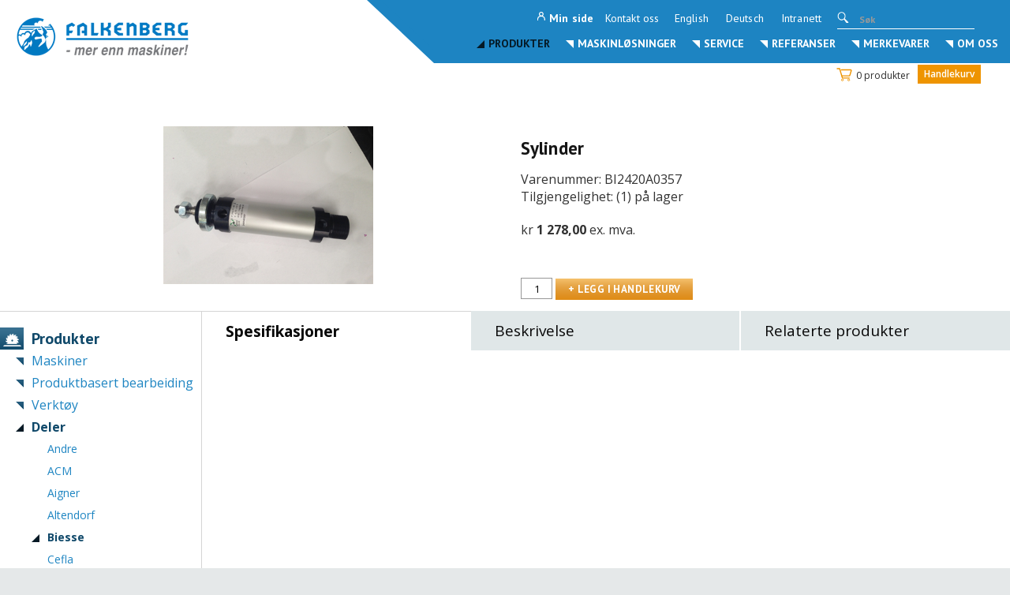

--- FILE ---
content_type: text/html; charset=utf-8
request_url: https://falkenberg.no/produkter/deler/biesse/sylinder
body_size: 68516
content:



<!DOCTYPE html>
<html lang="no">
<head>
<script id="CookieConsent" src="https://policy.app.cookieinformation.com/uc.js" data-culture="NO" data-gcm-version="2.0" type="text/javascript"></script>	<link href="/resources/theme/3/364/fb.css" rel="stylesheet" type="text/css"  />
	<title>Sylinder - Falkenberg</title>
	<meta name="viewport" content="width=device-width, initial-scale=1.0"  />
	<meta http-equiv="content-type" content="text/html; charset=utf-8"  />
	<link href="https://fonts.googleapis.com/css?family=Open+Sans:300,400,600,700" rel="stylesheet"  />
	<link href="https://fonts.googleapis.com/css?family=PT+Sans:400,700" rel="stylesheet" type="text/css"  />
	<meta name="facebook-domain-verification" content="nuasruhir2c2d0teustg1cih7a30h7"  />
	<meta name="ahrefs-site-verification" content="c25f02f8f7e158d9d3789fbcf3bc236b521c2fab42d96ab8ab2e9d607116afc1"  />
<script type='text/javascript' >﻿
(function(window,undefined){window.$wc=new function(){var b=new function(){this.ok=false;this.q=[];this.exec=function(){if(this.q.length===0)return;if(typeof this.q[0]==='function')this.q[0]();this.q.shift();if(this.q.length>0)this.exec();}
this.init=function(jspath){var jq=document.createElement('script');jq.type='text/javascript';jq.src=jspath;document.getElementsByTagName('head')[0].appendChild(jq);}};this.start=function(){b.ok=true;b.exec();}
this.init=function(jspath){b.init(jspath);}
this.ready=function(fn){b.q.push(fn);if(b.ok)b.exec();}};})(window);﻿
(function(window,undefined){if(window.$wc===undefined){window.$wc=new function(){var b=new function(){this.ok=false;this.q=[];this.runFn=function(waitForScript){var s=this;for(var i=0;i<this.q.length;i++){var item=s.q[i];if(item[0]!=null&&item[1]==waitForScript){if(typeof item[0]==='function'){item[0]();item[0]=null;}}}};this.exec=function(){this.runFn(false);this.runFn(true);};this.init=function(jspath){var jq=document.createElement('script');jq.type='text/javascript';jq.src=jspath;document.getElementsByTagName('head')[0].appendChild(jq);}};this.start=function(){b.exec();b.ok=true;};this.init=function(jspath){b.init(jspath);}
this.ready=function(fn,executeAfterScriptsLoaded){b.q.push([fn,executeAfterScriptsLoaded===true?true:false]);if(b.ok){b.exec();}}
this.d=function(){$(window).trigger("wc.pageload");}}};})(window); $wc.init('/resources/js/3/348-async/web.js') </script>
	<!--[if gte IE 9]> <style type="text/css"> .frontpage-div .produkt { filter: none; } </style> <![endif]--> <!-- Facebook Pixel Code --> <script> !function (f, b, e, v, n, t, s) { if (f.fbq) return; n = f.fbq = function () { n.callMethod ? n.callMethod.apply(n, arguments) : n.queue.push(arguments) }; if (!f._fbq) f._fbq = n; n.push = n; n.loaded = !0; n.version = '2.0'; n.queue = []; t = b.createElement(e); t.async = !0; t.src = v; s = b.getElementsByTagName(e)[0]; s.parentNode.insertBefore(t, s) }(window, document, 'script', 'https://connect.facebook.net/en_US/fbevents.js'); fbq('init', '382643742944135'); fbq('track', 'PageView'); </script> <!-- Google Tag Manager --> <script>(function (w, d, s, l, i) { w[l] = w[l] || []; w[l].push({ 'gtm.start': new Date().getTime(), event: 'gtm.js' }); var f = d.getElementsByTagName(s)[0], j = d.createElement(s), dl = l != 'dataLayer' ? '&l=' + l : ''; j.async = true; j.src = '//www.googletagmanager.com/gtm.js?id=' + i + dl; f.parentNode.insertBefore(j, f); })(window, document, 'script', 'dataLayer', 'GTM-59DPH5');</script> <!-- End Google Tag Manager -->
	<meta name="application-name" content="Falkenberg"/>
	<link href="https://falkenberg.no/produkter/deler/biesse/sylinder" rel="canonical"/>
	<meta name="description" content="CILINDRO - 32 x 50 - SU SPECIFICA"/>
	<meta name="keywords" content=""/>
	<meta name="robots" content="index, follow"/>
	<meta name="googlebot" content="index, follow"/>
	<meta property="og:title" content="Sylinder"/>
	<meta property="og:type" content="product"/>
	<meta property="og:url" content="https://falkenberg.no/produkter/deler/biesse/sylinder"/>
	<meta property="og:site_name" content="Falkenberg"/>
	<meta property="og:description" content="CILINDRO - 32 x 50 - SU SPECIFICA"/>
	<meta property="og:locale" content="nb_NO"/>
	<meta property="og:image" content="https://falkenberg.no/media/produkter/deler/biesse/2420a0357.png?maxwidth=1000?width=1000"/>
</head>
<body itemscope itemtype="https://schema.org/WebPage" class='website_3 produkt ri-spinner ri-fade product_imgsingle has-products'>
    <noscript>
        <img height="1" width="1" style="display: none"
            src="https://www.facebook.com/tr?id=382643742944135&ev=PageView&noscript=1" />
    </noscript>
    
    <!-- Google Tag Manager (noscript) -->
    <noscript>
        <iframe src="//www.googletagmanager.com/ns.html?id=GTM-59DPH5"
            height="0" width="0" style="display: none; visibility: hidden"></iframe>
    </noscript>
    <!-- End Google Tag Manager (noscript) -->
    <form method="post" action="/produkter/deler/biesse/sylinder" onsubmit="javascript:return WebForm_OnSubmit();" id="aspnetForm">
<div class="aspNetHidden">
<input type="hidden" name="__LASTFOCUS" id="__LASTFOCUS" value="" />
<input type="hidden" name="__EVENTTARGET" id="__EVENTTARGET" value="" />
<input type="hidden" name="__EVENTARGUMENT" id="__EVENTARGUMENT" value="" />
<input type="hidden" name="__VIEWSTATE" id="__VIEWSTATE" value="JCiTALRvtf0DBc+8m5FbKI/HsWVqAkA8pvsoZ1NWl838Yo4hoyzv4x7fRhfweaGqJUHlDVujD8SqoQYTt728uhq7i5ALN1zrfRPIj89nIPsNJxS+xTSn11ZGUte6kF5AgtbMIjmU+OGfLyIWToweBq/8fZINYNaxtxrET156CX1rRW6SesX6z+5czTI4BpAkP5W/dTTJL/p7POoi/LaJsj3d3cXVy46r/3aorTeEnrGSLVZ+6D1qhtFhOHeJezPYHp/CdRYh/DV58/3pN8uvfqZRHVw7wlL+eSgGfziBpiyAmM/Dgtqy36oK4FEw86Z7WwLWGhQRuyVtEio2w0E+JOgrGd8VhdOplMA06eqNc1A2A8ct0mVWpPbmShKz7vFLy+8f2F0NX6v44oYGKqWxspia7JiF4LOsSraFBlgWuzyRkgtvwlW7zHYKq7asqt4IbvdG+7HWrzVQJUFBsAxtrnZi/[base64]/sEP1ppZwYHbuRSGv2dBpqo2mE+Bmfs70XYi1lAZlTDsGJOBOdchjWx8zwFw3aIZk/5HoOvd+0nrN822M4kvNrrQ4T+bDBnlyqujSF3gzxDDjbLAuTHjL1hN0/PF0+i783UE6ERD6td1DXzkvPmGF9s+JmWwCLqq70uFmjEQXtvgzOrJI0weiv6aiJjb2vDcnwmFlwi1ZsV7Frxf5MDMtdsuYyW7vGg18dYYH5+xf5mxJxAnKutDwvKPhA2A0k6opbLvBtPstLVcPdHaVIIkOuQ/N5Tw5q4lqSXfhkClDMQr0TR27gnLiYwcC6SuvIYjxj+hL3/wPXKrSbfVv0eOwRdZZYwUucq3yy7zBXCfviWb+5KyN79UYMj+TOWcGqYfPPEm1mR2ovMQYVMb1F3TN+e8EaaC1rpogbCd8kn7570snLqEC/M9gzC1Qs/7HNGRhK/[base64]/HfCBWRMe1phVTz44kANg5HdxrRhs/QL5oaCSByPlGED2+TYzuNmLBUoBQS4EG7m+Tsl+ewT+KnusdPFJ4WI3Fsom4STv7hpZwPjSgVcMlsAbGxlg7ZQRINST+W76ozRt8zh6uBTcKpC9z6bGajyPpSUkDTGHazdoZW1f0eNkolQDpXhLKPYFkFfDXwVj2VgKfcV9L5GwbRvW6E2ZXfsyZ/b3z0rH1HXHsnl0ov3fBAT2ztgiP/8u/NBfVuc6R0FjVmojwRF4UuYYpPltM+qTmf0lr2+kbbL4kOFkmFrpddy/GQtJcQM7KUi8ccKvXi1vnDtnSf2SY/s3vhUSCra8w4EZiw1tEwDGBIAMhLNtpNLIi101+sr78vJy507bs7xbbPpHNc8pXqLYijhkfOEvIeHGkVTVzB5P7ZoHrJ65Aonc7bLeBB99CcWYJtfDf5n+UUsL/OXAX+Yp8Y5L+emQ2seE0zcFrt69JEMitOqiVPZrSn7QcOSbs+iW8L8nUVo5GU/vXNq95DGP4RqlQBOR8CGZua0xFryUDGh+D7O0txf98brQwRzedwdWJiz8mbQQT3THOZoD+sSnOeCxhGEd2D/sfb245TWV9yFOk3ILkPRuQll+3oyrHKxEc3z8TYInXVPuJFHYPjF7mdpan3dVQdEZgv9trHO8IWpRfY/vT3KvaXexGHisfjg4QZLXSFGA+fLpfkatLfPanMOtrY4bz8Scq9czGdbhlow2wmLkQB7zjrdmG9MfuW7QWGcf9SbCIIs0LB1ooK8YZSrSgn0LSce5AW1UKgT0sQg+c8Ac2nY2+WBuVTAAvfx8U9dUeOzT2kfK0PXE7QJVepk3pmQOqjM+PM/YMdcVG/XbwsS+WOFRTNKfg4VSLLDRmiMdvxDdJQwGqLNMUftqu9+j6m2+sZ51wsyCkadsiqm3ejvl3XvQQVQrWztp4HaaBrXQXqCkGicGXXnMGPhvzVsbR3ezIV1xnG1SMs6xp98NdE5vrOYu+RJoqdsIIrU16Ld4Q8s/DzmZ3STWVLcIbCVAxzKJtjHmf7SbTGoVj5cFc2eTOEimXGiAueoicJB36aSQPBQrsw0l1b+jk7r6RKqwNzFaBv6WEJoojtFj+r3o14nNt0miSSBTDhhhq+LBwtPhV1KL5WfbAG/cv0WvAp43XmR3Nz4JnwDYUn4UvwQLYrnIapk4SKKqV1l4JizLlXsfd1pmWisxeReh64+8uLiZO865U9vXuuEdSI+nYqxptwnrmCdyiI3XWmBGBPg3Pdw6F3Q3Xf75pkztC+6PMLeOkZVxzqq8ytJDTlj6Qu3KhFyP0lUnkIpvFIrsB/Wid3H9Ahq0BBoUiFETZCLMzXkWslDFonwIGl3he8xQfNfatbWim9vj93ozUQdRjdYTpyZhOmj5zd4Y++P60T4TdKUcN+WOGd/AdTFgm+iC1Q/Qe6K/D1gtmYflorUVb+HeDR4wvGgoF8ROGIk73gtnVQc0Du6z5UbRwc88/PPp1mVFhHTSsY0Xw0V7megr2w5j4KGvMA1Dlw8gF+oURBj4longXte4LbK0Rxg6OmERI9Y6m9ZdkoUVg18vFodDltKm/IofAulns/evbip1LrYhrheveay8X1nL3rLFrtf8jUvcwE/[base64]/v1AuzAUgqCiRQ7P9bJsbwye3HL3waOtobETjmPhTOUSq20I0akfarzMy3KlZ47W0nv6Dob7m1wKGAR+YnrQZlMW95CoVovknkgaxyR5qjtz1vVM6X8kbxDos1MFrXU6zmVvyh0K+ssodnGu3Q3jPbs8ZMj/x/ERKVMUYSSPx9tBU4/CgAMtMCcf6Yrl3wjL2/fUL+fkRHjaBdn0QbQO0gJj0x+Hxm90QePmyB1MFe71tokK6AsEfZhD3Gh8juYqWuX/XnTfe1MflkyOhJ2XRUN4OiliuBF5dkJqh1Hw2aZ831GM4LZKhFAMxnYYITwC/ZrXaEET5UeH6bMjvkCJ9Ra6D/ZnOT5utxHuex6SlkfRthkQUMx+KEtcEyLYKEqB/VxhaeVuV+H1rDliZPODNEkCsZnNtcu3aZKEg2mNYsUbnqMQGwK/T1o952jFSh9b3FSTUMonZlhMfl0kLBugLNcDfLHwgexQWyDbuX0OniEQt4Us0FbKADoFoqAnfh0vhUAJUYk9zbsG/PhJSxjhVKTKupE9pQ+0VP/fS0DmqxQkdjiJ6cncAKurRFnlaXmNqNiJFBmFn30z6E6nhsnaNABafA0ZuOSi2hrPryjNd+OOC+KklMYZ7MqpY6SeDuYkV4zd7QOe7LFORLX050me5Dbnf1b7QNV86FBR8nK/IIgy8cuB8kbn3xbKTKQUeTXcOye8lTsl9UrdTEKeZZmSbVhF3eef2DbtQkuZ6VUG5hZ1gidSk5Tx5qBB/CZ0rKrHNYMN+lyuQOGdXVKVfWcZNTVFLUAhc4MS8i49yPFRpm3d769ncrRWkAV0L2YRX5sUJ77g7BDAoHC8v0WDuPEIVOD9bEiQ1VqpBOCQZC867BCuo0Etoszh08AlTmLkIqfBOM+/QcAAFMLHvCEqV44djRwJ8mUQiHBDiiu0zG8P/c7BgUTkak5WJFBxc0nxGAxtARBdecyiF4fg6wU6n8gtFni6ltzQxNfbbUUNi3wwzZbULGVXa6DlYdc5vlFoGAzBnu1QZLkKRkrCI/NNgIutjlR9jMwVkmh4c5ezBclqsXIYtur/KA/xMIVtV1+TRfZIohRLTCVu8kWSSxW4Q+k/HUL5llxzm2S4p1f3CgCV/IJW9UjxhoCA17oJOoH4xvJ7YGbaGZ15gR+uaTDmTkGfM8qfYqHT+saW8Jf1DrNFHbKzUBnhnXMOXeZLnVKg5cgV/jOmSouBl6RiqVkdL4YMNOzrFKPgfQQY7DGQsHnALbLlBcigdY9V+KMJ/0YXb5y5OPrf5xTixUMObz2gMg1jxcxqxdX8BxxrgNWvGc8YBGxlKtDBbeQsQaqdomebUe6E1W0AAKQ0OSH+rNCb4UtF21uh1Cj/A+E3A0+tqStdHoca3QP6NCR6z7DPI3LL/82F+9ZXQVoaVN/APDeZIWHDNg+gWyBVUOZX29777Ir8hkmBbB4xXufttIG/aKCdGhepqAkRDZ5GpjHdFsZonC3fAlFHbr3Mlfze2Tir2PKaNqSjgWcuHkvYZIRoUnwEq6WbbOV6aTwNfK/ZmgBv+10L8JqIEOaOFfAnHq2K3dPqX41NTiYaLb5uilMZ67TwDPUvOocb9kqvP3+24HX7UsNJmAxA2Afku5VbBh5MA4eECePY+ZXCRuGr50jRqt45zI00E1KWgw+PBMWKmSEtoYcLe6tdqEwJLOIcNvYnEhd+r6H4Hp6+7S+sYM+/iqsCxbikHrwpm/wO5p7evd9/8eAvdMp4Xsd/6p2jSEniwPgVVVw6oH7PzMePCVLV11/e1fOPnL1g+6JGXGB22l0clJSB7Ogeqz7TU5NgQSZamlRmPQJieOe55s2svxFtLU94SuSfrzz5NqBILzqrRRQ2M9GcN4Ln1BsgsrqrKijZ/HgLRXl6AmHLgIpHu9WVeAsVGaLVIX+fOl+QP2IdJR1+SbKo5Bgn/IruPs7Q6qIjpd3Cqa0x+LE8hEbU5Qm8HdiUw75c6CbPDolMnccAZGsv4LFpvsQVlY1T26u4e/NuKhAfpGARvQIKcaPOOQGNewxUxqor6I8sAf0bvAwRTzdyWSQQUFgh6O52lKSYAA9waIa+cSv/NPwE8CaL0a1rwUazXVOH8x15qEl2qF1E65eFMBk1ZBqD+ZZwNX/1RpkuRQ221Ar16Fjth2C9p+V1bsHUcQBJ0e4bL5PwUCiNnTG1fHobXQRUkC1N9Vws9baV39tGfQ1Q/X3bX+HtCL/bJG2GibS3gTmGcfPYPyGGRXT1XN6B4APspkBuxwNHER+VTKuXY+tssT5CGEMYTVYufXRoOOJb4BbRV0+bFnUdijbUTbL9xSR6n1gLfDO0n4YZoreDUARYFkfuIJ1BphoCcEi0QlhvEcGV0r/7bI7FZc1pdhPHc7OxvizVxOCJj66i48rpRlP+l6iDkLCRpoaM/hCzwd0+ulfmjM6zXAfJM9QDhN9uvsWT6HludQRdiIbCxrhfN7RVoTtw4IFwdMrcwxGCvgrrr7r0oNryHcJPRZu80IRUW4FD2wIW/9IN5VMY0jFZVacFvwyttHvho5kw6UWUULlcRbtazaOQJs7KcIC62g4wbWmnocGB4e84rWIRtiY0qpzP98mrROHW5c3ljIqD/xf9lQDTjWo+t1xdKQzldNW4nJLZCtcnmjW3aKTBnPRVDGPOAoyqpJSJmA8hNR8LeEw/6/VWUvyy3R0XOuCPn3AjMbKHjTBgTJEAEdWlitlVhiLge7lCQZUpVbI6qz+Cjh/pvRYRUePin8jsB1b7CmiuoCwDH+H8XStAHRfBgm5OFzTpdS/4TVA5U112vEq9EPgLzct4++0brkf3OAa3+6hgjh+P9fd+YPiaN97m0NMksTrSyrBMxIRyaBuEAVrBi4TI4+6pld4kQ4U0GNueya8ThvO9j+P1rctjKD2XPFvJY6p6gBPu7nGKdtGFR8/fO90n4P971b00WQF91i1HZCVf//QFuJ+0OF6GxHbuoNuygUjGbEMuCW9jRsGEZs+QMbfksTBzbEWhzQz5aXACgM7MHvJ+JKC8jdFDQ3/nKexwqNCDdb4vTIKIu90hNR4ZmLyVwPhxUvyafWeKjHAbH1Fbjz+a0J19VNV5cK64hEdAZXBBbc7DBwA7DQPb7WEIO4vbtgJPy5a/P+mAjSCT9GGr4irb5MG0Kb5EwIsfiPnCHW66m5w9xrlyNEfRmBaNUKP2gJZHQJ/F+Boc0K8WzVaCTnIAQ666OHkft8mXrLAzQmAkvxHlTeXY0lOIeBVP75MJB6Jigj0O8Pyhy2afmuFDiT9Sp3u8zzxnBwqLFhds3F2Dh0zJrMorRn0I1s08lNpfERoiz0DtCSCbWU3uRgg9jM48zO64JXZlQZxSqjroBtWvseebNhtj9h3RehWKHANselVMSjXiC+7Al/Y9Z5XxCmyLOATHgsKGY/9fvKDqd/f0x1vqyswxh/YDX37jLR0XOzIi7f5BjsGtrf/9pHNsVMR2+VDAJiE47A0GiDoyRlD+FZLa9iy/keGQjv97/lgN9THrw4YImHIbREbq4WSescMiQBr1cJaxKgF75kg73ZvfBfBZKdql0CPfgjflBj+ZUXUPrdt3jc0Eira7u3Sf71sI1KP/6EXN5pVoNMamglOmQHKvdVLIl+x/uLuSERpPI9oyyfKFEe2pH3aJKPqjPMAMuduBmsN6b95p1xwz6MkJkBOivZXECULys1Mh4gM+PHG+fjeoQSFzKS82XoV0YiLVz5iQatB0KnaKV5G9ua7adMUW2vmYqp8H6aJI2mZ8lcEZFiJG2SWipZEzrfQ1z32odXXXnMj3rB6zTeNe/hmpZEXhBtbklRWEW86piVOuqsDUYYG04BVvLh/QCX7TU5qFoZhg07SmPctv/xqO6c5rBUTGVlKv7w06dbvQpUYlfAJ7UfMCHxXbQKglRUGrBBAWcjVJH055kIR3VuXmYZL4wX4hBgnDRk3vIM5yyF5m0O0HIiR+0PjfyJWlwV9GNVjZo37OJceBuGHn2vqXheoZ3FmXWuToXIaN9HlbANdXwea3vZn08ZEIgv6pLzBpdkeB/SQqKSSXC4b2cT4SN/+rfixMb3hRWqTCtcy+o7bI2jIROkiwUowsulGrTrkDQBrw6yQNsjJ9qnzF2X4gr3Rny6l66ezHxKjDKII1fXREKyATazTQazuXu64N+f5zCbGdECHN5dI2AUDzkiicbKnhFWhV1ET2HL2pZ1BuFvWjDxWq6k39z3681J5M0CLNdrBMAT5M48/iyy4hG16rN+n0NBT3FIJL+gogw0wfvp1i9ILZFFva9v6R5m/Z3l8r0PxnPHBjTW7dvyoOdMofQIBLSCKmEH/VctGMhRjIf1k8SEiLv34D2W0dE62KLoiQn5PZnp/[base64]/jPdtXXhDV6/[base64]/Xl3Vl1nbKZBtRWWZVM4VejMC306/mBf0xiDUtv/fePaoSg4KnIGoJpvbizBvsVbtlGSpRHr8/vGO39rz3rwciVFRR31QLnB1lhpAZuz9LCmQBYsbF7oL852W9oz9A9BVcjH2E66t9TyLXZ7vpetoH39EKRxyu6lGMtamSPQKEK0Y86ywNzJyDFBPnD34KdEcbF/WMz/ZqyG1a9c/[base64]/6HDeG90Z4XZdTXf3cJwT5quW1R1doXiiUJKKP3PhoBtAHBTXPcT+ErkIDvhrcg0Qe7JHNTWDS1VG3BF0gw0ZiPA4T5Fxb3d+oX7vbjNCPrWmxThov/FWSOvsKTItIGlhIiD1SrYA+Cn/NW9RAxI4YZsL971VcdTp0j82se5tglYaizJQyNwfE9Vybcn2bg4q2f7k6CF6PSUffs4ed6Ona45NJzt83WO1lS+dA6KzluVx/6kSvLBb+VXCXtW4+QeLYzDtlwdO3MV7dsQP3G8ZEVnoUqJBaHkIQDFnUcsV+yT1bHUDRHxdMyeMtF2D+TKJq9NQRE0/nWqNUPcnfqo79ngx1b9Gu9V6kxl4VxGdFrLnbTfazo96oUbNhSK3fz7FnyYWcd1+ZsV2ssGo4qcRojyEew/jN5lf+KZ9ptN0CcgB5BtyNkRumgRvOhgsMJPWmPSOzIuSaQT/MiR2/MwJaaXpO6pbcm16wEXn7u0tReMerJUDshFBMsIo8shjtL5xj2pjm9RcLYeMgFanvZXsrFq9OLYgFaeJFIRr4t4gYh4yvPMqZ70o3n8j/IOdCWO52v9BsJWwGrOqp8QU8oSNKrOknHQ4DYxQ9illf5ilG5sf7LToD4CqWt+BNMx/Tvpvk0bdlb3Anf6vzqWS6tvECnVR7+yPcw2EVFR84GascAhoOTmcc4+zViOfEsSw2I8IfjOeMiczPFRTypKPdTIHDWNOH5J9QYFdeBh3lMLk+7gHDk2uE/N3p0mvaqOtAoFuMSxp4X0j8Ejk4aHDysGfA2YIxf3UHivaljtI03NJKxRKQOXX8MKIWmP9zrGxnjmFQVOMIgHeG6dKuAH/dRV2jiLdS1dbeJz1T5FD8msiYOSzH/jEpV+mOi42E2n0DJNVGQJ9hrHKpfFUmtsECmJ08jkA6HCOCgUTwxYKGij0Yyfn5Qyy0+PNUEvjOs53PEWXWRYn0C5R5T1sJ7UQsIDr1WJsGGR9F6xM9UXd1xPs3DzGyHXRvpukMiWerdpvhxdLsoO2A5Ga14uOsodQ/0Bl4q6nzfPJ3v4jnS2j8h8GDZNpMcGj98LUQmOc70iND3mPiLqDWwl/w4stdjRBXij3xtOOWa/9smItIUkPm+dqVGC/BCQoOknFh92BHuVXZKWsfhrfhvbyI0P3pJo0EGgnjuMv61utTGv9W5usd+7tCIOf3/cUBx/DHBv+hgEsU8WILMW88mOcqUTWwvrSVHmOvMWTgXIHYhMSCf/hozPVH2Y1cmd6bs5WGZHXrTDy/yt23w43lV6mokKwcN7ce0MY3NUa4iPWVAzJQodTS1xSz41TUOutx3+s+WZiTTLOE9zA+B8FH7Ex3j+BgV0WT3sng4S8nPRvxj/ocviT2Xyzp0U8WfQoTfbRSvvaOCw8Q9O6NYVqRdWKegfcJt7FlppfUB8FcdFWuYDaFPBNwXEBYB04mPJviZwhbCVEOznZYf5+36RlsEFDwrJ7oLIsIKlwWzDB7zgkk/mknfdXOD0klGl5uPqTaHPKDkTYHFxVkxFZTm8KFxJS5dkhIA/e0csRY5ixa5G0MR5at6KTQPl9WWSMm2MK9fTOV+N9zU+JFbw++sJs/BLOVjIHlGcgsJwfqsu6dgI5ZAPJUmMYtm7OwxMWX9oNST1wONZ1rRrHeb6zGpPUzIoHkLa2rqnhnABSx/UW0nL4yggikn00a5YI8d6UpMtXJCBfEjf0vnueygQfEfwN8L+Kj7XyNBOPtR9g7QSu/V3Vqs8wPG2H6MSf1SLrU7bMWeTIJAyL0TdaR0FIR0D7hkmkm6Y4rCw/CxG2Y8iLMCFc0aeKJ54yj7mQLmadmnKgHDh3N2xvbPwIqsalgwMqwPnTPpbRSsK4nAhdC0yWUj699hUAwhpK/QICKbzSn9ad+QgHPIYlVGP2ZQN7UaPfs+qs1cWWbv/67wSbh9nZbp0rqLNtyK7K6GSF6lHpPpCXn8Yxvfg48dUFc2ARFB020pwCQ/5sQFrSdUFeQ517kgpK7CO1su25tZ6zt84IFZkLyUlr6/NbWd3UV9uxyD7ef0WOhCmKh/qwlsUCJca96WuIA3ZzWmse+ML/8753EBCbQJ5RsJq6I8x5LbUqolqsmphW6NZvmnhvzDp7obst169TOVxdpbWA6h3gG/Hd3DUZZ7Ko23pq3SrMO2vFcDSo8v0Qhs41Bhf0aPynLLhIPR8QliYUQxNRM5GSQ19TPiHIRffDNT91t4JMJHLRrH/[base64]/Q+WzDEwwCNChrjxPpKF7nJwX0ZvzgIohYTWY7Xq/yxjk81ezKmztnmhVjkS/YSAqeKsuNdPQiEPfcQUmfhGTPX2NiFqGhCzcRvKZ7rmjJ9z37MlLU6vNPal3EmaROOhDMEbp4V4GsXi4VRuWgpGIbhcWQILpp0F2Li/SnuF0vIsg49q4pNFn7LDlswXHv+zrEo1ATaKNbcQYIlykbKAmbfuuvXA6CniyDTlFCbewnbaqN87U0c1J+oyevFAOHyUV99WfiEA6HzeUGK8rj0TTnd6LF4SBVbAIfOznezfSL4TlpKZ++c2/UxwPRxivkQULvEMplF5M4whoVAvV6dRODo2kxgeWF0NdshZ3baFmEwlMibAGMg2xzukeBUhR47vZki4E+yS4jhOFNQQsmuasdp4MHNJYzQQqsd7bFwafJdJKJTKPRz9vx+cY2wZk/UzxozVyHfCJTylJ/mGUXTmUwblErns7eCdIIhR4eb0gFwrcznTYmrFGB6Y444tFWQAnTUGpLcb+EwEwqjFSllH4bIhySph+/[base64]/878L5vMOaSzIvEyyxc6gm+GldjafRQh75Vf7AT2NrfwaekyUGHqbsEnOqV1cgpiQmvHlQ88BXsLMmhwQIMIof/xX5pPb5Y7+HyQZOymNqf0DaIvVyUVb2HmP9MHyZ8CR9Vjj/SEuoFyEmLb0lzs6yaS4nIa2eP419yY9h/k6t0nw8BMPICRhra+Hte1zDN97l9CI9bLOgDKWUKNOUR/5mQVoM2gOJoFimZC85T1F/b+3Ppix5o91i8kwXa/b8ciFJcJjeWqcfOK5l86bnj0fZD/8cWbM1wOMgf74yyJb2g5i9dAluP1r1AlOPehQ9P0+uPlfv7AU5Skhf0+L6Qwq1ku2E0p2eYWzUEVF+MVyopq7btw87TFNIIIhl0MxA45cPu/nnL3KDkrjxwFqioGTD+QunGIDJHU/5ghQLQE0aMB0QwrBs+LdMg8DRlPUxGxFIuWGh4EaGayz/[base64]/6iVX94A0hBzlM9KIx/qLDaRWqz6Tl6aF64A1ciBhwwnDowo96EL59j42lPWd+VxN+nfVHIAo+riImp6HJBHbOMNREcm57p/[base64]/eXJNg33O1faKZrWouxvwX4czFklLr7qdvgnQDE/4zUN/f4qyN+NL47+0KYQACSHA3JRz2pvmItkgNmQxgHvIh0ij7YtY4FpsWl6PlwwB7mtlCFiU9n9dEQIKb/noM//hp52k0lS6wktLJyqbcWp4rGogWvmg7meHjnNyqalbVWHs1wsp8DkiLAsXAYZncuev4fKaAalKc7yuZIcJ/eqx/tIaWGPJiU6x15Bxb4EvC0GSCi7BP2dXbn8i2OkSis5P51lbrZTHR8nbKEK2Oj+AIOPErpUM63xbjZ+rHjOe3FgiJCMp9PZ4F3tIT6tLhKCkJLguk0/enYzRdc6fWmcHLnE3XUgmetQBAlWuucW0lNQOiGzyit1Jk45WYktiHl//Tm2GNjCavCLDZonovfMcuJDdPPPcxJQznjbvFBH68HbBrk88sBkeqt5aNMRfE5KdOZXZKxU/3BXP/Hgr5DpQaeoKm/4+bnZWXBOsQo0XAzp+eYF0sgGEX1PB0s7B01DRdNR60uh6CZtpfBJ0AXVX/TfwieItUtwHC/52Ug/rMm3wf+tCJQ4HQ4wPOsVcZD0C2Kk7vnfKNAwmlF0S3P9juH0a7Nyqt5P2brBFmgf6JgsaUpqtTkOKflOYHJ2ZgYJIXxgjyfpkMhtOLjJBZEeZpWRYE/g/ILdCFthcjkcdDQZf0R49Zf5qTyt+1g2ZGlmkUsG//DFkfJSxYwHfpmidDRmNBUAwGsu0f8knDr5NcOcLTR3hP7ydZx+WB5ZO/pMCqkOy4DsDX242Nejo5amhMdRnpH6UwhITxm6ppJVvEu465EtDeJR1eqFa2+rfyiYSKANIN+ZBGQ0iT/pAUXMcUBO8V+CQGq+m6uCc3TIrye+MA7xwU4k6ypLVzvqS8qpYyzqeq0kIWU7E+b5QNUsydKTDUpH4u9207y9WQ81Oz9awI51da81GtKIA9ny/J70Fv1yP37psTrgoNtjEJ87hOWrrzKFalbsQAquQY2mnyLHyhNK0yOc1Ygdp2FmVT3+C7wEJC9Zntz7Lwetcoq9rApeATOyqcCQZNHwG71JCmzjBBEdsGL47ie8LjRdtAws6rTataPEip3XLG57yvI7mi0HxOvxqEf1wTVtEjrAHZl+E0mV3nIgYPtr6/v8+AJKi8QB6+jLU7fzYyCXcAMfYCaHaezfOFH9BaW32cxq0znYhdKYFcaBsE5Qo8ZUMcWKDMMO9GLWToR3IYmg5BycsOcdr4MuY1qj2KtOYV1ghGKXw7rGJ837AyNzL+HO/WipodCwSiHEdXahqblLEj8ylHXz1G+JqNYacrcA7ooKO8tCsQALyl+FyA7NPLzpV1PggrTlenZlMFdwySm/kDgxZYZEuZYEGsA0whM94npPjk4OZDZx4AzO6uyTkR8cTvfaKEVIm7ONDsOj79mhg18CwHYwP2f8eUfUyOYA10GdYMyjl30hxXQcYmeBz5jJcEL9+/IreqPgDENIcblW7cveZX2UbMFJKR1oC2a3g/NnhYNKr0BQwiO/uGfJ30vQXpMj1wHRrYMHuZHYFcQ9fIn353PDxZFRP7zlLCseDT9El/Ed/2KDG79mFLWWvHA9SGRfIFu7z1Ne3aJhl8TYShesWGFvUpS/1eHQr5vv0kaxLJ7vdjPyyMyWiRlCw9x7QP1A3dMBGwVGghLJH77IozHL2KXJ2O9cpWSWWy4UB5QbWgX9T4hV9gKdXFlPVlA8Rselxed45VESzrYx32lfvC4HhmzyK7AUhnL+7aldpmxQHmnW/A8/RljR+bxcMTV3i/lLSh5GtyNQG59msQHDZN0MGx+Tvsn+vQYz1Ejjuzk/8CCJBRZgQVHbXcfZZ3icg81UdgK++x/[base64]/ROBXjc0sTl8EypJHZpmszz1OKFZys/JTYPQoTrdkEZ3woIgERNjHqSIyUnr5Y0bYg/dqlBn6Avm1fsxML0zjKIb8a21Wjq7vlS0h4n/aR+WdBS0ABuFCDix3elbZcEBDnqxFL56PobwpcT9fAq47mwn3kPDC29pC2IPMDd7T11yXwhZnFNkGouCx7qFZhD4+g0hi4C2fvugcH4zvIeTH+EILA7sYZWnJG/m6uEBbUickt6O7eQYgUT2OiYQsVUaHzI6wWgrfzRoLVv9Sqhz59SzuKD2AZXop1FGFWrfIFUJo/mvhy4Zx22GN1DCKW8RlAT3PgEJJgLiqaQ6xDxyoAKZxi/E4MnXepVpym0b7GMS7rE6keoGPWYJSr4PpP45MmIbtJz/Jh19yv3TtJIrrWfXRHSPW3s22ME5hwiLz1d0xrxGXLCu8uKjvWXCxZiFO55yjJj/wI1eDJ1S+ezmOwtMQcRjPZF6tN8ALQrhrsrdtgvoh0NCHON1tNWaewe1o8OTXvKjw7FbFnsdA6ucqE2LZgkrJGZ920UcFqYPxTlnHtP/ChLPWULeZufElxKG3wvhyvtvhDyiRm4uDF+Ux/5MKFkR0GtRIc/kHas6UiytRcRYTrA0ybDWioXTp8gDa0pET0yA9TIKSYOW2wXP9tb5JY5xDo+l0PSdgUePR61/1+bHm9ns/KJ48gsrDNunfTBEopLafUcvofEMUbg+FAasyZoQhsySZz904U6Ps/sAOSmrF3WWMJdYBU9fszER9DS1SRvcID1YMdr+Z6IhlHnU7KGtm1IPdxSYsxVKb8OZ5tk2yGnrRj9vRte2v6q7sxkihRs50gMD8UHnt3Dm1sI1b1xaSe1GBvtcEh1jyE5PUyytKKaEiDrrkaBkNs2fA9JX+12FiQLJ+/w+V/5Tmw7Jca7A5Ykw2dTXkLWRlrDQYSia6Maojdyb/qagid9QEEPYjEnpyHmYYE3EijkslwMuNmCLamGgIZ5A1w9h7Kp0NcI6pUy5cc0FTyXcWImn1cPMLdOpnhuwlW2HduPtTCwBUnmlsdw7zjLkG9N7qXWiPfLTnTJZ3C54OtXlJyrB3aY6UYBgf1WOwx91flfB4nY/fdgWkmsWxpyAnq56N7ZGcLXYS5I0d/lN8ltXJ9spBrTIpFhELSIfIIsJ59Dy2cv1DAJRWfi2FjqQ6Jajz1hVf+59FWHDtom0Fql5wXYqzdYmNdJTyVqD9+wetgd6p8LvbLT2s+e2aCjdPY3zLvnxll+9u7qG5JJX4U6oQ/pBRIVbNeMknXi7lwNFREucEfPA7W4BsJQf/UpOVFzKlOvpOjmw6l7P9H8bmc7tBnJPGrVcbxmAp52aWzcJz+2hhzY18DGDSqdy1+f/UMxc2/J33xX7ohOiNT/p8TctDFhOO+Z4zUvhnu2Wzhq5SF+jHf51o6t7MfLDbXRkgvcLVep292+oyFIpRC+7onxfCcRnZ5MEHJyy0M8RKzsT0uY5jOcRuuxDG4dEMonvk9F2cp50ekBfgqSUODH9TmLySSnv5Fezu05o/iY0i1Zso4tIws2CfMI1gPfjgzQRo9wDGdYNJz+IoILyswmDFJ9CvyyxZtvxG3pEAsFO1o6Ms0TQiXoz9fn8XJ/3KjmW+ZP9BHPg8YKC/2Lh7AQ3Yq/XtPdRDuFQBMsevnb2CMNPNpyaUgQpWm31xP5flhqojacM/[base64]/6WEpWV32OsaVXWNFb7PyXjUca7+cgTRag65kYphOGfCYd7H61h+J63x9COPFu9b8LGFq+UiohqWK/BXrIaspITA59flFr5hb6JaGayMsdBGHYaMO6R1/fyb55A0cWlmjEo0zIe6G8t4m0LNd/tyvOIcmNSmHsRivDVoMDwzAh0rITU6gPUiut8HHxXCpJQcBTh9n//vQPjNDZ3NDYSuNP69c7FHumSBiawjk/5HkwX9aw5yLb7YsHAOKLaZ95VyJmAvSFnYNVGc8vfNRGEVEpMaBqKVffxW9MYsNH6dsX33Wx7kJqvidOHpkT5FYsFn+gUBkHWpkUaDCALh+dotpNyiRIhEp2LgeZMy0dVpuDaGbXO3/bRrna9RqV8OW0Q3qGOGyyC+Bq9f0+YnRQKAktFywo+eyigyWFcLX0IvWeqtpUctwc+MbJluF/GPGJwBbCDXfZFBhj7Zv++PuMpI6cBlGVTka3KEJhtIFdaRLwxp9P/c74rhWxRbE2IDBCuwOH1r2+jPS42mt5NTUwkpShaqP0aNRh7p/7RoQ6Q/2lKdLRhzjPMX6lRQEk2LUbl1nThBv/7g3tePNe76+pMmgjUI3OiAVsPIKCWRXeXnSDrdU1aQH7hnAqQkSxedNhm1J3a7VrJ4+hQz7RkN7zKr8DkF9PYEesL8W8Mpz+GtgHrbm5d3eRVuRrhF/OMSyfbNIVkrAHPy3hQ1XR4k/SdRuxmxty+SQGwaO2I1KWZbpBPcScP7hzk9zwQg1hQMFBAQ2idT22szigeFEN7nViZ/AsfOJz7kdgsbOP1pPMO6S+kqKqztm/HD0SbyV+Z7pLYwVgOsVi9yCf49nH3x4RUL7uwuQQ4KCQDbJlL/hQ+9uQP5f3LBkmSOaPCrmdz75l/UCak29lRSaO+01VY3AOE6P36QQt1MlSsTj4xAouh4xoBhWLqImdtsmgIgyQkQpFBjjG57syzqkoQSBxTBONb7kF/aeuXduuAblSsvQT4yOfLN4LFc4dz5rW1e3kw/YPLNHPxCbT5cQ3xj7Bk76EUknX6CW5VOMakwWn5IfCEVGV33sdaPv/2fFm6nXOie9EJLlVj5u4VGj2vIlQaMRmMdk4q+4USOhooAituAS//aGiFXT6LFSWLRlwahX9gGM3U/6uZ/IdCtxDK0SDhAfRsLlZbPS5lXSTPlm8OVTNmLnqF+1tSI+I/+Uo4WO0f6uQZxxQPRX9Ryt0ZROAH3AWuOU42KRCMMRAE0Lr3fwjK6XfficN/+elX4mjRxXzUhQC3Pjk/jNIaeu3d6DvR19fCCoVkG3ATT45nxNtgSm5dlZNp8RjaXz2tFR+F37OYR5GtOvzngD+3179GzPjhX3bPrgMVHw1Z3UpESHd90GECZ8A3vWjvVDi6KuGG/AbnHPCG+zzTvn0cxYmCUdClz+C1gLe5GyI1vCCcR8UOQ0rcy2haftSEh2rvQ5K22FFWvb53JOGTVPHhN1hfhjG4Qn6u0fecwWGjJKzsp5GboJkDS9m4EpIYLZgxDUlSdkw3OjPb+TNe/SYAsjNvqQrIxTcAfeI/WEzWs2WycVG7UnkwBqah0FeAviH38N3xBfoJ1n6BNVaNVN4Rdjy7j/UPncolb6+4obwt/d0zDbS7jG9sRruJ8b0hHGopnV/Xh6C6h20O/Ijg3ssx157J7/QVERnI/qV1LXAwORgZmi5LAZVYhJ+T6sO7hJi/t0sbElxmB9CBqa1BKfjtdg7VPM9DRjUSoPrbe9ABLnnOFUuwlm6Y3W4EmCUa1gp1QEF09A90Wj4wQ+D4IbzF99dkoKsmnhwbJQBOUZx+RME6ar0Kr/7kTXNAyTtmUm0VrSonZ0nWKbF1gCJoLhJcHLwMjZXPYMkc5i7Tr1p0QuRG5bzFjQVE9Qb2ugj9cmPAwvwi0F//oHjuz1QnhIefoqrIckr1B5V779dHHv1tBHj1UBEAbu62WwHHjyxkOcJkirKrEDObvrrFAPlPVjHQW7/pWSbrdxRb8m6FC7iw9JhNjRHTPBbzGI663YCNDcFSCURtlUYP1H1oxxyY/yfBeev3S2gy+f32PxSQ8glxAgqEs7Yet170QEdNYCwLkWy3+PoR42M4+FY0bKtRTisLDr4Jan72w99UV5Cara3wi9R6R6jXizXHkcTiOblXhZYcLOrUhuzKG2RZJzSvgNquQXJPCRRuMWPeMuxgTrAua+x75qyMIpLwpg4FVEHZVSuc+PXj4/q+aJy6rd23SMO6Foly4Dr9DHIvPDGR8xMMuTZ6aW3mflcDUxrQ30du6aAJFaNC5rFe727yHfDS/2du5lrORYyy21NQOx3O4PGA8gqHIndxsyVFApa79VeCrYJac9IOR5tWl/93hCkrqsIzfkm3WMligWjgT/xstJ9XMU8M2swfRm7DP7Rl0kLOHyDC38thlM4g/Y/NEAXnOs7HHmJ5f/sqL3gV3rjeDyPfb+6fQ7JAzqmwgZtc3zll8fuHP2oCj5fbKmmBeiKzmFCJlQdjIX0WoFwpEr3APWswEfJHa+su7pv1BiDkrHTJhUOHRqraHFjgen6uuA2Z1E71tzbsGwl5cabVB1R/axoVgUaepixLWCQQnbikEU/[base64]/+POIvzAGo+Cn9HKAuhG8iyLlVfQWBPXvsURRv380S4rEuw6SWDqD+brqWZf4//u5nDFF9rMqTivBd0rlzurhe//RTdQsUNvO2MzJ1pxnllZ5TuGlLSmQ9rUuhvQyJKqwK6hmY4xOG/Ceygnn1ghRsRSHI+e8APkj/[base64]/IzSuwV0IUuzkEmyVqRjomav6Hn+7dA7lcU3gfSEeP0lyzwU3RHenvg6hfmFStcHhjHa1F3lBBi5teag7+9S2BaVYwupdiUrGuTxmOPH9XRliImYuI/UdrdhuoNjspfWY13k2S7L8PqwKXbzXomG4FgO7400R8FP9PtTHxAjfzGhNKocSMBK101n3FVV/YO9UWXknao95F41BuU5iTnJf5GS2kKb1wOmFwxgAr9Cwg879Q2r6eCisUgy4RkJ0JgkAeGhYwp7uNftsJFKu9PJdxksvXvpRVbdc1NscrwXgD44TskR5+85GLN5Fqd2NOdskZi+HenFI8VnyNMFc7f1INm6GKZGBqfwEQUuVzYV5C1bLPHx4R/uCwhdVu0D+i0s/G07WEDlOSIdKlyOxqnv2PCr4LZPy9FdgCj2aHXqbcuScktqA8UGlfBxW/ifpBZUsGelfP9cKSTUS38qELOWmtmv75OZwBFkvm8Q7fKde8+5qT1AbXb0vJUJGkPXzdFHxpUkg24IF6pqtfqusA4ZtmogRa1cKrzrvC+jHEJDTWq55R/PgJGzs9tPFQhPAQgDSNfnqoFiJCP883zqiVbt/87eE+85hN9cFTwVc7Iw39beKjs2HpB3k+XthGd1XnAYYIxWSa6QLMOk365gfEXEWVlDYLSqvj6bW/flpiUEQyMYrU/Fl9CGXSEDbY2quhBqOfzIDjSSjHumlUVXgUH8ZrskboqVl+xEYjYHRvmzfFQgOsIiuC5JRWCgUOc4Ad4fiVJZstk9XMn+YzYKvHbj+8u89c5eMHqSrmA3BEG0SaCiVaz0JGENKk6AGYzccU3J06p4DZC7VikfqQkwNBCNl601kyccVgYWRSgV5TWEdrrpIJbAwU7Ru/ujHXTFf4uX36g+slJlkK2+4RvDym/1B3cAi2UZiJFSASbqyhTz277jdc8Mvze/61GukwsL5jJJCW9gsRIsrnymMK6YaSU5WYVjnu4SsyMVhL/e9QJ8RPzpxuY/[base64]/muVSHastZCCzCDrW6c3tKBFKUqsqK4L0A5F7dY0BofA6v4cYcbjq0ExxRB8/8LqQMl9lUq3XxY4BztAvKO7fgJ9+ieOoMC9Cuc+WfQONJgW+K/kng3+TSADUk18+mI2VPCjOBRpy2eOrKY5QcHRp2KCfuZwEpVDPVY6JYBzjnUlUE6gUXib5Cjw2Yc/fGTW2N572PTnrFW4uBSi7WaEm9QcC2Ruo9/6l+qoOqsCRz4EEx2DzHR7wPMbfZfMoFw5yc2c6YMEIs/IrJSk2pHVWD/pN3nPbGxktt0m38ej9PDXxJqMYup15lZTLrhq/xZ6hTnu36YehaNFdFdyfyaBxH75RfStPNXmnTICkdpZ72jKzoo1Ydfb3jMSTavZcO7+Y7iR/ciwo2NRP/Wre7qVS8UK9Znl3P9eg6LvcnvYZujUfCiqXdfWd+ythGULyGaZMQBIXPUQ2FPUtdai2U8kc8AR+iswHaUUtJp6Bz52lt3TNU5igx2ySAH0+U//6oXO/dV/gw5mN5joUvxhcfESsIUhRZ6xpwNLfx0Kc0cKzG1dz4wVWESAgrO+Kk1Xr5nr/mIQxBXZ6PXKsSdoK7C0Ff8cbD28/qOrZd9dcvUFVAjg3lqvOMQTnScV5xKz7QBHT3vgcD+F+zdSREiLFVWn+ZGPJrGeH/A7q/yJvrw4/efKJd4lf/qCaPj3GH3dWFjWorAcOjw8lIFL8ZgK7ylDlNDJDqmwyNjWBVZlnrGRUdorhTAtUCYUMjcThKTx2ykk3gN3XszoNT/UwzHypheFAhJ0Dwgssvd8nhjtoOQ9RaMqDJEfr+fzTa/M5134qDd3K9J2TbWMHoDa5wwH0BKBvkHNwIVlQyUYAd3UqH84sxQAgkMfSmTKF3JwaBxRfMoXFslRFGAosY8Hs2FktudwqjsaqQCaptY8Xdfne0XV4BHBVrRxthGJ57NEjm9yCrKYNyMuPbivt/Rv9yrA/N8UTfnz8WvBrQF5sQJjfLhgguxs3hcRIjR1PfztG1fxH3Soy9MMl1FGn7cRLQBR88fuI/p4Y1Rye+Tj2TY6NMXPPM6jRJG1NnXSIYg3LzqcHwgW3dNK3h57v71WysKqN089Y0lHQz2iZzh4d2vy9jhrkbbbGilsY/mxjOCGaLEDvarvSKuj7vN3+qO0D/[base64]/wCcBxjNILksofysO6B/0/IDNltq4oHcxLxqeBeBHaYjKrnwPLePidgtZ4fKyJYyhcLOGaaAE1D+abTHaZw98tAuNn/6GxSKe7BafNFUqbHUl0YdNHNChNiP1Zg//OwTr7VUEGyMYMaHCQ9YqR+4rznwpEhLGcQY247kk1OpbBa9ZmUU21nkQmNioPclJFdi35Qc9JLkzQq9xF/[base64]/zhI/okmwidhFbhi8vVDIylhKf4253uv/d+Y33sPrLW6aWeRN0333QSQtbaJUh/0YsejraREkZdxEr2fPul5FIeqB5RihIIixYyacPnKJZOgqmBYMAZrvzxPL6qzheLqxkGU3ZvHZLK25ShbVWy0/B60ocfSog5JUzsEtJ3sCi80upVFeeNzpCPbUJiEQzilRiFQSqjZjQ3FxdD0Jyl5oyYyDpti0tRsI1RpRajRWR698cXoLH/HInyan7GMeYuJYB5GF0u6Dd3w3Dv1Ews0n5Cby79Rw1OjFXxVUzMOHJbCIfgXD+wd8UTI5Y98s6ugWzcmr9CRl+t+SMIhwHIzVEcEtzFtKmE2YQRU3yvz+KZNY4mH28j8bXszk/sv/[base64]/2ci/9zymvrGK7Y5AUMLJgW7WiEza5QLd2cA4jipn8tI5KAdyVBDOQWYi1oC3l4g9JFKMFd1ebtB04Hyi0Jg+d6DqaxUjim/uW3Y0oPa4SIsvqpaal67IZoNSBkE6W5rhzSafjvsFmdu7Onrz8G/tCTdov6bqG1YcaeclzmxFqlXX/IanhwwYZH0YMiR6NSb02MdE3qpVqbAo2eIBJAUXvIKOI9snaJzdhyDx6HMvxfnb60sXIpu4zHowWeNNvg9RsOJKG9gfIY3cI/MkGsq+hK1XAmeVsmz7T1cAhPPELYHnhhXL9pPcx3ri3wowx6lCOGMAod5C/YMEhlI7o7aZzu4adUgoORXbYqSZ98cXEknN0MCb3MEMjZTe1A2tc/j7hc3zDEy9w7N9WnFXHXJ/MqUf8DbVgLkCUt8f8ltj5IxjAyyw0qW1eRsyf6+oxoYLe1XFPVow9C1tce+pOH3ZphamdHoNM1EXCfMhSu0Gr3T1WLzysTshqAXPZ4d6FDLRkBbMfPfPQogHWwkCqMmPkjZGVmb9opXx8oEa1V/AdbchCjj7lXwvPD8rNlBPydZa54R1dOFaa0UcilhcIgiNMPUBkc8CPPBzaf2WkhW5w/CbF//MM5YRzZV+52Z80zQT7uUkh/ndg6vBTj/9j7vewy1++fImOXRe7mgNX8nTXOKHZ6Z3uKFPkhl7QUhr70GZIvsq1QYdISn0pAansYK3YUqPudz6hfHhG7dsRsF8oM4YxqQ+qmj1AwcfUlxYgcve+gTtmpzHHCFT7LMHfkgShHPQB2XEdlVNND5u9pkyJfEEs6r2pozmofaRMQe6062Uewe3XESGeZE1TL9TW/9+n9EqFGLx8eVrkgLcpVIGapmEPoB2ewO/4kAaRfqoSOBbSYgbU8XgMpBHswRtuKmEWJz2HjgI+mEuxQ/3sdv+GsCj1MonJlGhQug0gxDgJ98xeyMnNfzNWwM842lrXoqXvpcW1y6rBZBHv2nIznyyDcQNzIRwk76OhDuBKfOOEXs+pglf/3ijB0FpsLTG8lZutL5YzcBumrig80/pceaZ/b78ZSSiyNe1BvH0EUaqTTEYcDS0FqcEYalAnE+j5ZKjr0ji24jmYUnIYRPKhkcSRPdMAHSv58e7zJ8pQDxrIqIy1vV8HsQR0DMXQmcKC94goVNOLpJWJ/0ADHsHuArpQEgq0/yw6yHoFVjuqK1WynMyoAQY+ybmpEk4PiHCpVH+7rSpD16d1Pnd8055cyXFY70Wv7Is0idp4nDiUj1+eE2q3odapJUZFiJLmNlEOoK8qKWvA1nLm3KFRleqwkCoCFli27qOo85f8Lb63tlXfYD/X9c1L6t3HR19q6/hc123lA/JIb7Z5fmQYDeIkzsTYYuUsU4cSF4lgdCGtOr0zMZ724EL5Cuv2tQ0bUMcJ+Qg3CWBLk8v1WUUDAqggC1SlwAxZ6nlLK2DiV9YOTmgy/iaSqwQ/81AGoaDRRF9y+GJarv4F0k0xoPSjvvg4T4U/3/G6NdDWT/YmIVMW1DjXwx/8ILgehAKCXr6xCaKDKcZpzWm6fiEvYP9Lwp8/UhMfc8wBxr9JCQ7bI4A5pFRCI0DVwRtWs4RRTl3qyDSfx87wrwcTGXNQgoLVGmGGYp/e3lEJGR2Usj5hbWhOMUTixSC9K7k5TplaMA1Qpr3uNO3skQiqvBGYYuLLM5ArzaFtWC8RDfNSLQOJdhgAEZvSO/en9gr7Xnm5/OZxLJrS4X1jXNYAasAUe+pWY9fh8w+3XdnAGBMuzwK305E/t3jX34xu5UP/Gk9bMJDw8r2WdS3Iy9xa8wvoCV64hfl+v6WAPfD2FczBPmR1vLSS7uT2//YJEgktfydTqpdtXw+NyONb5VDoPB35wzuVXUT+M2/E1ud7uqhtCBr3WV1hKKoaZUSZuVmTT0x90En1hVGNNM5zabe/AFcyP95xIi16EbBvUaaFjxvhSKMXcX84RmiDH6touloNtywkPZ533hSwQ96cnspn2mMjt8uVFAnKz7wtqDmqMbkWcfi1EqOfcV3s/qHIwk40TACsWuMp8aWdRsiYAs1VQxJQgZlRmDR9IBx0g/ZmXcg54lwMu1bU+iS9bx+C0T46AUHCBBnCWs3s8JO+zly0pPm2+H77Rn2LCanrcMItntwxNx8Tm6XemGA+bJHbO4pOi4nCfAMonjkGA5CVjgbcB8iSsHor6zqE+KcRGbwgSWW4/Z6ZxMe5lByX1rN/zDnujquLQoyJiQovnbFfZpg83y10MnZFLyNn185skYwMF2Uw8eSpZkXxR9csYfHku5ft80QBAUXtm2iDIZvF5X7rVqSy6avyzYTzNMZC0OH1B/CRSclrYxjpHHvdHaJC+7KfL4iKMdNLFiZOP3ltHNV5iSv+HCL+MjnAkHReHPc+HFzSZFguWLRNrOh13NVnui11dM/iOhc90qg5pFF2v/Z4VYVHG9caBgIeX4DQGd9WMV+DAZacLXzYfHidQjLHvnpgbHXlJF6Lj0YXLk76CbLb1Gx8nViJlDiANI/OyPcI416Yxtk0PGDIVPubekBi0guykpdZCLE2bDDLSvUojj3qUuFV4SNBf1OcMQJRE6sZppLQEx3SDAnb4xj+2uszoiIShUaxwxF7l1IgIOMeLFcOkZVdin5y3vH9jTTJdd9g0Y8YGip4OULDzB4bJu2Z62n4tQyjc4+g9O8j+IjzvFVxh9O1a72iCRSiEgB+KCyka/7TeWO4tosdUfXAqx9epqJXU/SpZakKMfZJIvHFyxBm3gd8ZP7Q8z19xRqhIMiRM0kYP++ANRpdzytkgK8U77WAowN1Q5WtvfKEFFF49Pz2INtUolj8PWIWP92oE4F06yjDG2fnxC9rbuAeqQXXnTJzTiEC8qPeRio+988RLmL1fn9xbqxoWlDrBtnjQNiN5R1cIsbl/7GnGCB1CKVzb5nfYEV+bh02QuIGOZ0lDKXc/geaEkbH2ncJk9KK4161S2w7odMlC/WKhqZR77ZEEH/[base64]/BErWlWl3/ZxJ5JHz8SE9Abn0Aiufl+S7rP3s3//dxS7EDcgo7nLTS5u7wFwPovgdpdRarDiHsBHLTPWWVWAJs2sVbmTLVjJvEeEYFSdOTt+JYWPdRveXHsx7sBEPg0srByzWMjvEo5EkCZpxu2OQxeRe9vdjyLj6u/lzUIIbsuR9XTRVKRRLs23FYy9SMwv/SbGG6dXBg1WnzzWOcmDMUdPfq747MIhKZKIRGQd6y/o5FmhpxxS2PmJQE2wXmM5oLoFyZ7vT6gKdD6Dvcunv+fvN4hvfxxxic2AGO+0oLCku6qCkATjjCwrIUd9sQd29nt5K4M8a7TQ4wKhd1n6oW5XuXxDZLvTuoTLoP2lBK1Ysdnh4Ez+cdW0SWl/U+xBhhSdPijm0whcbjxrrOw4SxjFjqnHgKlBhV/GdCWZZCTHhOsoj1YwRFEQLMZ7hNJnxRKsog1OndpBQlC9xHRwMf8SjjXc+RID6A9yoVQ5+DGsYxOmINDTEmAMOOpNI/Dlfn7FrVd03ZoIiOhvSmGpXPdWUgeC1bU1dN53/RGMvAS2FSO0SPX/1WNyrG9KVx5GjPnGWCFVxtQElYz8x/JS9yeZF0cnlW7q1d7Ma0iwyOS6Vp1z9ZB/T12PX1yol/gpcebGw7tEEloV77oWsKknQ1gskoG7NgZ+8ucFRYG6VrIh/8QJE3rF2YV5nzd5eR4C1WrAUpA7o/BYYXfBogC679yKaXzfZC7IsBfbMwmB67G/g4GX29SaJfkb6z7T4qguPtVw0y5ChaD2UE2fbfN/cbanv0B/qUOrrGL9fO1jgfDBxkr7kz6VsC3stkFjFiiB1eGPqUEleRKxzle+5+jJL90IP43yidnFK8st23VT2EeiCAQj6d3zSk9umXgO3etWFdzdeDzBi6VfDz/[base64]/[base64]/5EwndWxlcRQQr6rSHQXuB/gO51cNd3s4Dxg76Y8yE0rCeTo7ldi+TUDxUazSd+QCg3eS8P08gVyjr18FZQ1Vj/YlKQt+cyySMXIGJlD7AloVwrglJOXAMTYI73moERHjFxIJKrreVMH5R+YkkE6qIkfotBWhqrdvPTM8Otm+/X2S8R1V+vlZKHmYAgVCM5vaMwIMKuOI7yJ7s2MNYgNZKycmIseIkpcn5FxOQNML+uRJAhOLUiklazwb6LN2XWBa/EN3R7ZhDMTTU7LRZg7O5GDLmj11sSIRMANZaRt885/5AMHTrZQ7NaUqHdSxwiVp8oIn9XbXL4UgO9SEbS6VwHf2ATiqO5DM0ryqVMc6GjB6lemNTX6k1jZ1C0uLaPz1E2sx8y4fHQK1xUThkDC7s8ZQXJemgn05gWRNb46y2GNk68QST/Cjy8j9jx/sVuPyqBfVWbR2e/YJgW5/JqDEZd3vrsDNvJijf7eVgf9VXat4nUde2mCbxNm5MBa6BZRP1678KQ0b+Z8CVHPr4wCsY0DU8K5uHe3f8eRuRVLbFAkXFSqZk6hh41/[base64]/Iua/oOSBs+wax+0mOrSIrEPXKCIJ9XV6/NCA04obp87QBG6tE82o0KtTUv4TwmLrSTFWz4/GWFDUaNGVXBv5JASh5HXjyAzV1YHwQZxACKjOl/y2b/1OR83vydGHIFFzOZbc8OqX5V3WPypwgpNVZCnFWx1Uxovt6VR7nEIhKI4AHFOHDwkiljxLZIhQCt9BY+nRvMWNuXOs/HtLFtBvTL4YZ1GAC9He50HcmshAMzD37vfnCwHQoLWtJS/iRbj5LpB6hl2plHonhYkhNYQ5yYykAA6xSFrQljxFVf6jhobSya8/9S/4zm5f3U6g6HTPmaBqNQ08JIPQ24/rtoWcNos8b8HjMIyAbEo5O/+MZzYr8/wdhjawB9ayrUcBQD5UGJNRHsTgfnlwSvBybUMrPujLn+LQoYaA/fHymLARmO2W5EpGfGrXr1C3dAcAUGsgf1ZwYmYvH3QLyBWd76SB4KOqYi9CwSzza+9ePIDUrdpQEt0DCTNCRZlpxhZwlohAu2qoBGSF6M7X91njJsgFa38K/FnftiSOu455+NYRvPerzP2V6jhProqPl7QlQleYHYPukMdo9YcfQ/ih+GGPAji+iLADLUnA7dUaAhIA++pbreJMCyKlxtVrDGOP6bpRLjSpCjYllBhQTm4jWhzWd32L/eN14D1b3kAA/+qUfTKX+mmPoAbIa6jId9gqy4fLVf4Dlgn4pmn0D7Pyrmc3xnKBeMRYQgR1PsvQ5Z9s3CvrW0W3sWYSMubyeW7SPwR+eRHB4tU+Z+a5XlnChV+LoHU+jkmGo/k2nr06AMtySBpcEepRHimbspdz5c3wqPpzRDOnbfTWKJ5enrF1UfD6b09rSpfEO5ioWIyy2mBYU0Iw6ZeGalURhd94dlOPgIBc0DfRosHHpbM1a5qbZopT/6Bh5qi9O6UWWgyH7V/NccayNi+xjFSVf4LJuMrW+4xO6Q1Um6Q/oSU3BkgnoIBB3FdXQU9IH0QxU12WNocjyFOomXM3SVWbQWJ1c0YkNMWBZ7E7tjUwq9qDzwq6wT0hN5GZr7s0Z/aP8ZsDoVDkADIOgiC7UuXvz8tm02KrJ6s/SFMDtyYtqTtwpIHnlMRV+cf2AN10EICrkKBkEs4Rl449ZfKC9h9rWxuuk68BPNA8mYtLdNzfcHaIWE+6r2jFLx52eO/o/mDsWpjPuoihBMM3bldfJzZDtW/rtJwNXkttJU2ybxrzY5deMySDLOmyXmGA+EhpIWWe3Tda7F16AwWpj7LOm96CaocpRhCEJv4L5hBNseSeCxCrS7nBISPhMwHmokUBPUePpYYhAOqd5HYnFlbV4SceDQmjzGTMSrHkJsoQmUfT1FiDoLFLy20IQhkuu/NDfN3Gb00Ww9KKONupucrXy15ihWPLjwP0JiavtkiLARN0WRNS9fSc0hjF1LD/frk1uO9P1zGPMIkhfL8hatrL7Jh5ahPpwaaMfRkGTVG02mBstAruBuhpaeSYncg97XWKNaQYoKMhHQ48Wmg9rwM/e58hwOo+zuVzeuNulERAM/7BGag4akXxl84doNagvcMOjw1np9Q0Y2yYrbbI2ot73My7t8XjxapV/[base64]/klNRzyGTtmJp/Z40djAXlpd2Zcr4f3ITgFg2FujCZ6Ro5T0fv3O/2V4huI4cGS7R+s7xe305/ef+hrTzQE2X4yC1JGGgwjTKbOYHVVllD8KYKk/+PDMa+8qtUYVzKW2seGHPaUxl6vxwKZuRZyWw1RYnYxxdgHaQjX4sQquP0IoWDy5zBEiCxX5irCsWMUYxNqYF/gMVsWr2rNUh32991XkkOgf3k+suLkVOsMVVktX2CESVmpqHG7Ss4nj2iCuKP0vHkFa7Ns8Qn5Td0vZnA2aHqer6ssDX9iuDF5z7Ur/fbS8H3uSYFA3/wyhWHrKJFbGnXUZPBVaujWzYqqZlrKJxTCFF3QX7XuOKMmuWMdPRQ3YK8F6oDlHiFEZqOIxUBtIwofuPbztSa4POWeia963w24B4DUVVMRfyPhfgQc1/JsiwsrDz1oG2rRzs8rLaqTL+6G/VYJf1eUX9+XBq9HUJNYDFYc9Hw8CRmA4KMTjIAQLpR7xZwBZLrvk9ReqkrA8oZVhCZLS9jMypT3VYJb8i64AI+NiPMaANW2MqcxtRlxUNxKAo7StXhgJZOntOTnR/4XKFCXTYRMVp7PYRBnDxJnBGcuotF6V1Vy3KHDldQAwJpwxGgTdqhbStq+pX+lxLuH+/t/lOP7b3GIIzaiNAr0DlU36rFqUAebAk+g+DI5nHbjit89D1HzWLuj5Zco90TizSs3rxcjLnsqY32NBERErMqs+l5fMT7MLjRNwThz/[base64]/SHime0hah8Tv8kJCn7XsY/RUGG1yWgTYmRgzcfYTkXR8q0RjEBWhoIleNJ1nm296apqEtunDcD/BfH9Ra3AP1a8EuY25YRe8n6Q3VCEA7D2Vkcj9iaJTbiABtoJYM2H/X89IeK9WnlGJ3XNXb5oJPFM5Bg+ub0CxHMK4yoca3/gBnSslhNpV8S/2JO1NCWBNaTDRHY4w3Wyw1F/yI/0V9BRJlhat6PPRyh1a6JuBPg0USALlWyrnpFNXDgoO10FNeKUiW3CiZRgrwbuUOHV38HWF+JSLS+QDWpV4zsiWnB9VygrOgzegDvyiPyxnlfjxN95M1K5MFYq/tiDw5+16OcQGN8sKXnAD2+xhCJITREjz4pXpcwoVbNLWru8wDz5FhRHQXHu7bSmHtUUwZjJ0QrhuksZQijhlinLAKF6TiWycq0yukLWvwau5CDzBOAfKZdUCFDlb19sSUtQH+trJiYEclKeLy/vfkrANNR56X31jJAv8g0OV0ZLK7hJUZyF2qUZmrgYTZajsFpoYZxmrdlUd9gMjjfBs3B2rPYpJtRAkJRRpP0QyuQhksrSPqk3IZOjeIuKX0GQby1qpxhRRjMid4ZwMo5urnaq5TCfJAb3rli6OF0vYT3/Qf8VFwFLXgL3qsiWsn8xsw//qH/dz4HJQUQbUYY9rQPLYT6opPjfhib1QqWQkL4CIPeg3t9PMiXIFt8pYBlJZO6JgdI24LJO61akV4c9cjMqjRnqel4zPmUc49QZLv4vX92sbXVqnsIDu/UO+9odXE52EatnLZXi4chT0cYmygyX6JGtfmjyyEY2ATmqy1EaBTw46zsnxVr4Nj9Tnd5bUYi8QL2xiDM0WJzS1nd2JVhDQkEkJfB1AsqaUSNLUvsYJjDlIB0jRJzGowzXwYjuL/D6th/fBuUrB9/ByAkvYQzGAaZCYcdI17+MPvd82SfO1z7ZCCRramRMtZNieJRQT/8d5KU2ReupLg7X2mpEHxRNX1nZcLwee0LcNx3fWq3efdDr/5ELwQ3MoCPIcX9zxcr1p9OXxITihLcqNW0AecphGIo+8tthhzT07EfrZuxxuzONumsS+yrps307IpTLR3A8oBd8BRpiXWKrUz5i7jGtaem9vZeXSXyr9KN1O2wi79e0q1+FuqR0vjGOdtLMIsFFcRosPKWp0VryaVOQqqi2suFhCqMr/[base64]/ts9Crc4XSTJc8gMjgEnXgmDp7CHbynMUtW+CkphzxnQpKkjIq8UhdD9I1HNgU7fWQFha8IqPBiESYX/hy2SYC41UEbJBYBZql1iFDl6YeArDeSwfrCdnPtmfRUiY70DxNso1PhPc/YwB4GT+eDQZEzxYl7ays3tpJ45kIKzgRAh+SlVEn0cqVPa2jxcKNhqAa5hCjKq4oLJIwm2XuDPMcZSOstjtrVb14LmdYhnRKOhr01wiPkhdMujhrATZJ2MsfKBC5U/HpVj5f/fc6mjwtLPGeis0ObhzM48vmHqbpiOPdnHlfTSwZ4TtBzf1Xemj/wTzb34CAxYhqtK587XHHfrWRoPJtVTdNvKcJeLUJpNvSOq1FwEXQF3QrS2GPMJFKvMBpd6IpUgCAd1/QrETRi10L4F+4JbSFlObC/6Vv49P6vC/fSGKwh8x7avPcPT2iGUf3VeLJCsey9JiIyPMekBMyRXNfKbuiC8fkUMXFKXr6cOlW9VaNHPwQRDCN5e7wt0W9tCSzk1NhOZRYmWtVi+9sNIv1Czah+QI24sb0tRWuIPLX3IybOWX/vXU0ZRcI0LfS9NGDp8b+Wa5udjkUELZIL8bD/5b7rgEXfgVSm+8tiprk06j32UonmymsGHkR3QTfQVm5d+5VXSX3hjgtz/q7FH4SK4pC6mwAr0sA0jyeYGl+xTMM+47U2CzgHnVF6+vBE4Th2J1l6J30bIebbSd4MLSnUKVJrmRj/60jFzTvCZxt/tKJvp8p3SlX8/9KVlQkBzfMsGWwJyqGBORxV4M9ij6LUoxemvHEGkwZGkY8sLDTOUjCCMA0UgoujQSJSpIBAEuEhxqzPKdOoENFWfDSDc+Zh6ygxvnr94zxHLvKksiW8FAbvR7JSGMA4ahH713vjFL1Boh+9vAxA8c/NT0PV+/[base64]/bsh5ft5JPO/Lfvna8eBXoiYoDKb8xt12FB6gc+rLtKk8caAwAEKJUJvKB/oNkRbzUE9mqwoE2Co/QJGKQ52qMZVZ2Vc8d9AcDD3n9Zz/gc6dOXKYWAl3tB69EtdS7r+pCpCdb7hztMXxSgiTnhhBqgYDfSJQDQSSvWxgMVCfo+tthJlwec2h0wLTII7qAzej62aepNrV+NMYZTOttmQh7AcEWNZChV7EBY2oxBpTS0EwCLwdFCNyYHLXjRAR6hbQE/KIdpxfIm9t68TonjxpiR/x6fFc5EWY4xbEyVsIEUU0eUPBinRoGc6bWUVvzOZ+HSXkhCOk8ss3vujWAf2Ji3i4qFXzBIguSI9ZAp6rv4TfSHAy/laoWg8ZD9jKiU0Ynoa5khOQdbk1aAruC6oGYNNVltD/6eu/K7tvQtR3f7kOC8RCSrcDaq2wkFZs6XyTU8/BxzzyxxYFTWfg0tygLl/a9uUFIowWb0xY3Nmvag6kiMcOpc6Wgrz1IGLM2rGBbxi0iW8BCsgo1bybSm0PwM+r9c60CDMde6a+sGHd1/UQDLGYm8ULySKpQq1JnnTvEyMrsqmE4poiVvmbDhY45YXbKLVDEb58UyWpFPQXFsuOblGupufeuQXUeOIaDRprrS3bofq1wlGeDUqxDFVtcm1c1pPFP8Z30h7I1AFBUp7FRyE/XTXSzYqGnoUDdCsAZATTsP4cyKc2Y+NFvcnxPPSqVfEnUCgWet+XJhTSdrbCwmyAhUFAxHi5JCkc6nuXUqOULTERMRJnHQlChbMllPiTDIM28vSTrP8rtPd9aSeiKv6Klqo9VmCWIj5XumwX/TokCOyFvfbLdWp+h0NcG8B/aTGrwKSO0yDu+n61RG7ch27lzDPd26YNL0PRs19BJ6vcxP18ejA2yCgyD1yAtqd8ay/sxRjewS5EwQ791YWMRaiKup4pzvUxvrmEVh5JgRMveEMMIKMOi5wIiAs8p7W6g0rQbG9Mv1Kc5JmWF+Mt8wacniJKqeNcGFeJvj4Y1OH8KGRgpHf0/[base64]/[base64]/n8huyEVZ4s66IqkxOkBKh2v6VfqMcUnCZq7GvoDVTfErQsk8hwnE0QHKuuNeJgptaHqdJ68bfdZdAB8CP+LleTgYcGUR8EnDSknpoX0LuKxXPvIsUgJaQS4lfmWRkVQ5bB5q4gLCGK8//j433u+uVjziq14qqc5ySzf5PYt3r5K2BFlwM1WzhGud4dwRcA5Q3Ufj4cxsgpnw4+pePMhdd8rPNoA/[base64]/cnEOnPIJQTNnNFkEIWro6CmcFiibtiyZjf21r96Gsr6LnhpHG6SeeEEFf6iy7Rn0QAYiogcLk5ZAy0zhjV1MG+zC78sZV6q3+vm45tDPzfTaw2k62BGoLDiA+xZf+xHL7gG0OamYnH5XkRhuoXXK5nXEYGCWw+nafG+IuhGJuZCljGwW7LlG1JdmrKr+HEBNjpQXB90/egjOAZirJS8W31QL8pej7Shtc3J4e93EDLLtUOXuwezyAmQWdSFuI6yfvIjULtl3U5IMIy/2fOmymFYhAedwT+uZaSLk8bVez3zugiSvxrIvMTVYwTyXaLxLQfVhRwr1XD3iIqboMLJ+qOqnNmdlcke82fQ+CJpJXKUYE1MZkqyGgweHz6RiF/dnbUVQX8jL9ciNumuZtEcC/WT0ZrXo1fszRnzfGVQrpPNDhIQ+ZSPMEvUAbv5mgKtuA3ssFoeU2ElXUoIP3khu5JKcCI89X9JcvXZTmBrK058ArTrkKnEqBJvScFw/ki1J75MBP0pYZsgt6qJ2xNjp8fAc3A1dwfcPKcA1qYdZTzuALRU+d9X9FnDkVUZ2jA9RL031wjo8lsWw8Z32eI4ynkHOuOIeWLK3BAlKxVvbZhxiGa2saPTSAgfW7tWi0xyXAFdvZnd8QlW1wYpumuUwhZ5pH/BUZYlcBnf5nWYF3Gk90zoTY01/LGdGM+uQTWwxwszdhY48U0cGlPjhVMSEUuMFuR3Mp05XuwVIG2EtRz4vU0cPcp2INmDUehJmP2dNZDu07D9MExVA4f5XRm9wJ8vYr52onWjdNpQUx8kXpB9yGyl+rD/TPFA8YIBlC9UWUh36MZFoXcXsWfG1NRfGpWw0wkkx09VeXoR2WPd17ohTm1boDBP+740f/RGAvwsievajnHJVoW8y8bNtvTSMv9yXeTc0I2tpYhqT9Qo3IzC/e8Qv8sPy1PWY2OAfy80l6dcv1oWxP/5Cve+ivXG1vSAVrOQCFZLSspW8HvH2e/eZCIdswQybLeCN3NdjQ1pIf7SlnOeeZBsjJE22/bzmVT91wdaDZ82MOkMQRS8e3ijyBkIVUTOHJxmuXHdj92SQP+6pmt+hbUgZCNNIS40a+RfrpEQJJVCzegBg5Ts1c/oJbpZt1JjjkLR8WMDyyaHHsIZ0pF2rJiBgkHs6Ym29BC423PxC+ZpX8qbwEKE+ed677CZTYwaBJrhWmWfIP96bbU/FeNCQ9Tu0fw+LQ19FhtYuLWRCBjoGnqLmcciHDC6S/dokUlN1NyAIKJ2kRbBobXwFOPfl1fHQ8GTfVo953S+0H/APSdQSZJdgWn82LAA786LjIFhE9cjFiLTtU4vQlqN9NPcATA/60XMLC79w2xpD+69/0kobHt3XSgRLPDeK5fkkMHIpxZ+6aXEGXB0CuKidrx5hTubaHw9m2g5qylngNb/BGr+je64jpi1Anb5DXcOh/XOvOQvyc5HChDb41ZD8651uhd6ahrZz+gesQ4C/nzQsE9u+g06tHXvWxpvT6SuArv5DS/e8gMpgZylsC9kmoofSGUjDZo7c2MEkpz+RkbEu6YYjYAHbiBQHLmX/1uBgQNrZpd2EqUMXE8wGOH2r0MWHjR7NULLWsYPMlu+qO29rlLoDJ0CV7q7E6z5BS+gRY8IzwyXdNrxJTy2FB+fgWi2jmbywlYq3rjUnQueGv7bEIKoNa+NxYoRm9/ld6KYSHjTHw6Wc82VeO8MuMgIJtPTzs934naUDR0QRfD2C+vQfXmP+jSOf4h3rithvtk0jDEmjau/SvqYmVt9aN8pSd82wG7Qnx7G+BNN9sQp09PpPQvNEL46sM5PjYYOPgtHFzFEyGPRjGqllE6e59ObWax7B8lXZYoHGk+skLNXesjxOQMi2rbMF20G1NIufEehQnNlue3/mSDoYDh7wU8/edT5H7SKHLIInF7BaEP9mooLUgdwaFpVXBtTcfdfBsf3IN20/HdBnFTy8VmEUW0qW6v/vL7Jp6zmKNaON/0kg8/aw72aEZ6/KOCzVgyvWl1aG1UF0rgOyVHtoBBa88BmTvPFlaR6BzTcVP80zNjw8hBQWpvhoddsspszVmiaxwNlfkWY/joe3QjVygfJ6f+ZuxpjeRxtM+d2JiH8uw8BfTwSW6WQGsbggxL2w4UTWrroNomyWICxnoYX107DEB7EH1eFJLSuy+z2aLqR/nA2bk2kjkh8gk7Uf4gxCmthagT0fAXqqP7fUgnrpiNMljInvtE707gVTkFz/z0HoRkcryQUhvXPbvIUK+PyrChCTmKJWP0Nm62PRvTZ/WygwwDBpI2/NdY04Atqinal3PYr/1ymNArpfsxPx91qi/q8jl/BwWCBFizufGEBkUuEDWK52fXoegXEoQmH5xX5z+rIwFxEqtQpilpDBV42CxysS9iso+APICb3smX1dFv0whCyO6R7yZQjhwWc1VTYtYywyTW6SF1ewD4m3mSBVFodwHAD8oQqvWM5q8WfiTZi163yEx0wn7izp0J3y/AMex8qgC0JEVbteFKRLDvyprMtAWThnCecK1OjmjYLOSfKtLhwZA9Au4kxqQm8XjNt/gZbSN0GSXZx4aPUqi9YGS5pjyKxkVjQOKFPT5lBda1wFTq9HIqnNAWuhv15egSK5lf6+vzTHGsLL+X5/wXIFr0pmuoIgL+Su9lEl9dpbrAaq/[base64]/MZ+TEpZf8/5K5BKp0z3yh8PJJFl3PpZjDNh49VN2mvXlxl+CanIlJszHYwfS+m07xemSs3efZMuf2N9t4/dm4hJGeB8qQRBTiODjcDNLPx44VtmH8BnLgob9NORmSU3asCi1iA8vbUPEkb6z//aJGpOu0AedipbPIha5Jd4Uc50t8xAR/yjoywmUcJrTQawLdnXixKsusouRKJdbMADCiQZqNgZuB2L7juNa8JHYB9iFRMcbHKAnPLW/[base64]/+nDemYOIcux+n/zmko008ReFbf6NEul9Ri+MXBNyaZLbHIhzvDm3MasMSqFzlj1YK4ZW9lQ/vbxi9I4nlWw6Xy9lcF3EGtuExjSqeSNQtzbkMdmFzYie70jEDidbRnRuGxQzcmVotBfdI6LPZCIoO3Vdj88lf0yQhgeOpj0xDZv70xhcwPcIV0s5UYAicN0BhWXD/mLB7wH6AzoAk8pFDOhuX72tr26XmhYlbn8IZ/GXd/WNrriTxu9hDC+bKztSx5qzW75c+XyNlWwh7L+/OqQ4FfoZE8x4spdlgG6P9LmuNjAwfd2ZBDLslJIukIei4aaUdNNfZpTgmg9I//bR/T0GuS1jSlTO9doXxP+5oY4Syd2vpcWxAxoYLWY/ZVV2nNMBEk/cl8cn0XVUbqEVt4zSEMni0grhDSJJnn2CNa6iCJWo6plWoaHlCwD1z1XTDF85MwTnwZIfZh1TPdZnQLZ+mA7ecDaNJ9icoNY6jg7P0gNieBOdAPI70wdg2O/izqDGzydP2Z0ZP8Ilrlbyqa8UShru/xOfJ9NP/zzfj5XWKw3FfqtqOZlPcV8c4tyhTdoO12Qqlzlb6IxAarISGA/3tl3CqtCd3z63aHx2NVnWGf2Lt6Bn0/uhWu1hEtA4dyuklIGXSgeycG6W2B6wmVrKgd8nO3/b/LDWFf0tqqWHKT3OOHKdUJBpOA4D75PzM6Iy4doVe7/bsBli4yGAA+g7AHYtz3zNiGFacmKr0TkDD6TAG95w54BrSdZSFfD6NTbVLkpLxIFsnBIegArDwHANARwCfB7gNmJw9WTLjvyT3lEWG/REJ9IN7BkPZPTdJreTEt8oNM4Fa0BspvBfr8X+nOLO5EwLVtYTT59XlOQUMKaN8f47z+fGY0Ui4j+mqk+7GfcOOwuYbwlphC67zfj8bWa/eGZ1aqOUgGPeJjHgLmOOEbfMccukSApBcSXMipK9v7t4UvEfLlbF4EIAQYWbM3vUx0FWyuHARBBB9MSshlk7mVwPz/UkOmM6rRk8D5yYPE1OJdWVrY1kpqAXVocFMDVahagzhKDtk52oYevdn5AqPCkWHeK4iLvfRwV3TqJdsMr5Rl18rtJeA+ShxfDR1nCBNTywXzxh+Eh+1n4Su6gHrmjrBSGMwq6Z+u1r2wxpzKyMpc/JC4flNKPP02myZAS4jZvaryvLK1eqzYqapZFclWlVnga/bOOmDjuZw4tzWLvS7MPpbRPz+R7TIWGl6p5UymdwOAFEtzHq9qVJW9Hd4ZLqD+xovryDdP6Z6Pynl1LRCq59AfpDliB1cy1xbw4vlZuCqUkIB63hwjlpI0Prr2bWoqDyjZm24FLhMeDvabiC/C8eGL5Z9uH+IlsPTuByQ7/SjA2KSIG5+Vin6t3QFu6ZAR5j1X7ShB4kkx/ZEyMM+K042w6VbQwL8Yo2FHrce1Are5iS6NiEvuv4ouUPKW5dDFRznjrwgwK5g5nv19EPLAYryK3nZtmcn5U1rIWbINEHs8KvzqGq+z9nwR3TsSH9Fc3FJa5bMQCsHAbW5bE1lS+s7skkfhn2d0k42DMzBPTIS/RsXcyidGNeMMusTmufgh+zjX6oqUYpbQEjoSv+Biz183cOC6pqgvlZ8Qfe9ePoUoGzzbDLu4xKJNz1bPdgRRDuPp9BnLbR/SkYnG7TTJG8YlTyN27xsTIwcz+Yfn4SrEa/[base64]/3g7C9EW2ZbKnfb7LZ6+phM2Wv/NNANamI4+CymLX2QViGiiF2eaxB30DTesgXFrvywdFA73K0gkXpfZy1yAWP3GwsYvhm3fY/YKqihzxhOJgTPGdKrqoggjpcYQ9yynqo7Ld4yCVkbeWQoMpfUr4+aYcUQ5bGj8xvhPkSRpJi9tvPuoNQWmzZrs4dYb6nKy/xXQ8MHeLdkzwd+ud1hTOrR53cSYv0znnr3Hs5BjdV7SWpp7immbl5u54knRYIsTDOaHU6KKTPSBHh6irEoVrkBrseAU7AGbdYwUQZ/vohjPAFAjkXgR/[base64]/buMIIX66wsvPbYRQz/YzKIRysz9xJMtcbSn3a5sB2Ro4AnZdz/Z5rqE+Mg8NGH04t5fpDqoGPak1jEz6xbbeAF9RJTPVByKbqkcISHjsl6dFqGSNm2nuS2liOVUtOXNu+u3fpKsOxXLTAKU2yL1hsg6Ek6Wbo2weHqsVFd4bZTumzUlY+i1hUE66YEj/[base64]/2ppzXbSagxF/oMDeo66IIoEzA0TE1fwReks4g49QwWOJbDeB+uzsOtDer/Fje1ax71WqtgJLFXB3BfsfCXasNYAA4UjCXEdk0/5QtohuL1stS5CVPsnLPZXXNq5bpJEbJuGfGCJ3f+isipu+g/0TnGZ8dTHYvjb58HxgaiHLh4ViiDT8yWzlqShoz+eOLWeEGSBD4aF2xpFl7oN/DgQS49K7DHG0H23j2YBRenE1dgiDGo97F//[base64]/Zq5YBIqVGJt0nskNYe5v+e9uAVzdismQMcolBLS4SCzbvC2gKoe90ay6KF016Npr8NEaHQnVP5enHcmudy7d9RWbTltOBgBJvbE9agdodEAwGSavpzryBjswJ2w5cYuLToI1490oISonqLcSZAXrUpaHhvAaMgwjrg3uKJcHbKdIlOrhm2P8UR/3FGlJOxVtrdHm0bLDTUqAcZdP0XefS6IHOFG8dtYiBWfa0eSAQc9KgKrL0eKpeXFgcyFUHoiauhhssBs32C0D2h1TIHafopwqH5CcL1S4vf9tWLSV4/njSMCA9XcUJEgUw0P9M2Bzxf1BrfhWdNSDv8PQrnJ6Y+fxvlcIKFNr7c6IIujHxnqosWTWN/[base64]/5JXbbhKs55oQfWl+M7bGb7n5Co6RNetchbh7osCvHvN/o4Ot7JiIVnbJG0NaEpsxFLIwyC2bOVJ537ui21jwN0uu8/iD+yE40Y/1tRNNPX0g5Nj9DHXlB7Mww/6sB7HsQachf2RDHIV2/672mlk+DPi95qoJVc6x61NWtmVo+Ou0EF9qI9ooz19qjjoHyCIO75QJTRZnTlVaQ8hXclYsZ69iWyu/xnFx+0iWBXz6/oQqjlIiOYq1/8lUuohNS2ZNQTAT68dXZn0qmsSDKwWOCrYTjpS/4tUEd8nDtpZEikX3hZ21MfraDsFl3998RqIWfPEXlOyL0sBfTLKvMT3MuaW1aaHS3O8z3g8BqC2enhuQ8ghQW3CN4ibDggQF2p7Yv0GEQr7r5cEaLas9+RzxEoOc/[base64]/7RtvO/nWhL6keuAOSFJTqorwvbqGQbuYXcMs493EqR6j5blrQgfL2Eewdbtwgiokepp/yFFm7hllqzqjTEhQPWfE68zGPmr8YwMyUNNzH37Rkn55HDX9clDLiTUNIa5ujQuEMaVVVWx9z+/IlPx3Kwx4qkLKia45eOX8yYmV1G+lOVRAlMHqeyotjBbps7R4ONXFNKWBZ/PY7oSmrsDX3cRc8OFcGc/By30SLmLKVTwSJsVg/oy/FNkY8R6atWdFqmZRJpbJ8ySgfTDIm58DbYqzvrbCtmfsP15Z95wQ/38ui2Vr0EiYmvaUBttlk2PAODl9Qj+TCgjC3qu+7dSxUtAZc9XV3zMg6rpKIgQ6IgMImyRjTwg16XEC/ru5x29QWOFNe33dHpVfWb/gyz9rJ/x0p41B9p2hGvbbZtxfOzSmviaItIg7K7jLU0eQeD4LyDCTI95a7rSDyCaUHVpOos8gkgBbLTmKTzADk4IFRl3OFYa9W1Pj0tateloN01L6e3wxfQt4zb63IAYrayRJz5NAyhlY40Usz9r9J/g7lsRAQpeXXkRUlyK6qrzkcJZ4D95oxtgu4Dbhg2+002gjc4V3a3Xp+d2biyYe+GQ5bFisjKaeYWQj8S3P14htmQdpLWAlB1MUrAGp7ipz/[base64]/tV+5I13qvN01h2llvhxUCXYTK+rTckXY6WTipoVEliroSQz85GWsGZQsRutCFL02wvQAMwXQisFFaSSp1zIqeW/UQ2wLZ02RASP5gMR7uIXKA8DkqlcbFwgspMmA/[base64]/eXGM3L15vhjU/GtxPS0U6cPCRVfI2CZhFXz26RQ3EGTKP5OhpHjloCK5/QIJy/[base64]/7zfHWh/bRH23KI5Wc5xsZST6faiUR4ADAgLDubaVRuJNl8JBE5vqQAc/B0BfWVxGlKpxJ3FZMrGtQQBbv1BwR9lXrZt3wmDNzK/hUeIPx+gfcwYKMqn7Y+6RvZ20oEyaj9C+Jwa1SnkRxE8eB4UyvB+WBnhToZJiVXMd/UhGxU02WELoI9m650STacdmLaIMlpEk+o6mfatXgNy1KwlxcM4eHv4ysoBFyb8kTnck0KaxLg0PfLbh9ZGHJZJ4PNS/OpUSBWKFOnegftwFhn/mpdx1vL5lHG/QeRkJxuo+n8BHO7kjXWd+AMNu8+kt/99mYypH18exMGo/yfH1dePLiqMruFlU1OgqlLvK+gyLa0Fez4kyzNEK0lmLADCDgrSlwKvGKL6ovrGOibH9Bs73wUzqJf6wN5iZ7jBYuD1M1J5SbOEqdyYEKxWC3L6hISuCS+E2iRy3vK581mrzwoZb+jOjjyUauCNQeBgAJd1MXm3Zllg/hd0RHEWZMhG7VD61/7wawHub2mqZepRcSIgffTDOHEgEvqlhKPW8f1vn3rFe7COId26tvtZQZ1uhSFuOzOoBeU8j1SY2KeWZYbPsvOpUsdVSaAxoMWY9J0voG3HkAIs57p7bdEoFaWm7o3j9CsGoBMTTrXsBYtFW3hB2HlH39eBF5G//KJhuYoej4LK342qFBz5HUPAMW0pRwMWqXvYyQK/SIHfqN/5FqtVW7wb3X0VX84l5uaFES8zDpWeWH1jLr9kT1f+T5twKVZ9+FClZAbLVxH4UmShlzOX0AQYm/[base64]/[base64]/zDSVdvm8mtcdAQ9cLX1DnNseTp4RYqa9/QimXMBc7k3RhNmekfgZNoO5hukl5WmvFF1yaCdP7ymhV4qpimGXYV8XPg40+75E+zGhQ9VPw7zlk1h02KznzYX9cLF9xvFPSOW17/Ffq91IQYxkGj5W4VGgqIw8WZACNBuc1SLUV7v8unxtvFMCDuixZ8Nx2DPXfvnjXcQsgJGFA7eoRjxRZrvK5sNDXHVVULWQtzjWEQyRj3IiXZ7O9JxKx3OqG9+ybfUoXlgmGB+5ZyJYpaVE/[base64]/[base64]/uhcNVIBqZNx1qJW9zsxqydr17k/j+5DWCJ27JOKVTLM86ohpay4n9mp1hbH9m6KitFKh0iSyHcnGjiXYOoJZoGX6XXV5naxSIoe8oSji+In8deMWIt8diuJyPx9JN2X4QvWpaF1NieoxqlYOZ8KnpItZdl1ljwXglyyavjOgyP0AXnkfYw/Ii/Oa3y1WlmmaqjEr3xxq+eJjnnY1Rz/EJVPrPjapm12nQDitMN0Q48CIsEcNEdeXigfvSwfYSuYCc0by3VxIT40jIwF57zbm2IC8ul//KtlKR1P6kFjai3nQe2BxnFEku8pOSaUhfRfU2JbuCPXR9Sv8oxLmJ9GSasJ0YacNV9V21JQBMyy1JUR7aYCJKmurcVP4K9vAPwy28rqBzx6pdSheTrRXY3VQswUVpNdOxo4sNmL3g+up4lB3IH/yJAMEWlxzOlAcHz826/8tZ/N6DDCTQse7d/2F++MHAlRh+nDplm5jmGuPI76mQ2CTRpz1z61qbl/7owlhbG+1hCJQRaaBH2g3qr1lSg8OscUU94iMwLrGQM4oK3RyWFmGOsoZ9hXWhgfOOHtTJsU/gb38pJQlRda+qU51PzwV+2xxlU4ILkaDlAebSwcE3F13dy1j6PIZeMNtbMRk3tFjKyyBoFsmhSgn0wFCA4d4g/6IkNujlSuqqT+FlTxCf6zx1jAVXFFtGClIU1x4ZLug+tBTX6p09Lq8J7rFaARw3Dfi4osLxm2cXNtNKlTdW9AA+Niagm9z22kRdL6o8FcA2VLPhY5thPhQFvnQ7gZBdyU9YANvOBgSQpxecRTqdFSq5PJBuvhLVhta+8xCdZS3ARiO/5Wk+1dfZTX26XAvtG1UgA0a/[base64]/ym1VaqZjkI0LjjQS6OzPdV3T7P4hqT/+SnwNNYfrf0Z5ORt4hUjCaw8Aa+jJwpq6aJNO0a8FDsPPseCOBG2+Se8eY8pq397yLDb6L0oARIlXcEKokw3LIVN1v0ZWXL2kTmpbZWBYbtHHLVqaB8ELXTQ7uz8gQirN1ZI3WrNYPUS4dC5uZ5JC5XN3LKzgtKVfhfht/s/qXb77qFRFlOcl+OlI02MRgkF8Oerth5PxKZCdh5kn0M71ANWHZPcy/qH4av7q3GgiTtgJk7ExmMgQtVDLJ8is/6TpmEenOmTHjNqo7CtWsRuafziNOnTS8Z/[base64]/pCuTrymrHS88dgBm0NoLkAwK8Qey9KL9Nq7oNDPV2Qiqbynz1xB5sDgNudHzeIgKEb5hc0Q/zy1W5p3RKQjwf/GVwKx2cAOH7cL1gWr+M/AgJd4skCSg4g4IPeyJ+e2k+zmsxxS6xtGAhin1vfOJOP2Kx9GShRyvnzxJ/4utCh2+oszImlvQHjOy2pD5k2gKFbZXwhqV8HI7NFccZSvlK+k+NNORjLiDVRw2pqcxSjXmQ8iibt5Wqhf8kntkqUO8r5mg1lbwoqQQ8SkwPkbrUPVhRCnQfyO8Jjjm2I2mPe32qlAHCqLlY3fkgb1hn8h+BboU5Bn9s/8kfN9vtFoUQ8blMoo3Zl14L0mWVWy2VEMDYfgGkEwufABQV7aFG9cRKYQMX0S7g4rN1xcNcTUMayCm0Y8XX57HpKFsZpxSLMZ59SIvlnOr28ihIQcW3O5utB2Fap6/EH5tz8y0Y8Gyd6hZqUa2goLV7L5c4aSknWLnClI9XRqTyd+SlOB5zrYKR5RvrEXNHIqkIklxcKvAg60nXDke+HQ9l3yt8QeW6MN23VLUQhgjzlGn40FBbUTMRodW7OqysaJgR9eWrRpq28/2OXISAVGkXcHyPxhDCa8r/z7NJIo9mwtn9irhA6ga2YdABmPpmySKH5LLQQFQsKFryONmPTZojgvtGnv3/oL5jCNXFeMei8bIhY9uePlI+lkc6/IzIa1QS7iWlqqYXemwWUthSxyUVh/LFJ/BpgQPclZbKDHhWGgJfQylF1CIJupMwNEN6DE8msvfx1nQttIWx/etCrrgpYw1pX/dHH/unwv+Btp9xNdVpaspVBIe9TuaDdZHZ0QRcWvieBvMqNmELDoTnGgColRnK7VdYAh7CgSkBLQadWmcPuDgltTFFS5T56MuEV7mAC8KwEk5UeMWkH8MKgaRwEQnBFASZqZ3OSp8slcntnyOURdlxJ6EV6L6NqvZeq1zyFzfIV7nBUr9Qfy/5/zy0or5EbH4+GhY07kHuifm1jLE+yRbDsnwMQmmRXYBKsKR0Vc+0gNFMLiuPnG5VT67G0+q5i5wtyY9dDv6XLD5FaB9nv1XaVgkqVXjkOr+4Cy0YNMOSPfu/1C24a0odbiiVb6LKKvjIvOPMlLVWObmLKkgvOqxp5ey+0m0uA1VFdkdzIyZ1Lg5NzmUSBEfQlnv6E0tNC0zLA1+l+9hYH83XO831X8gy/0FYGkP2eVGgGUhSSbJU33f3d1fvwXyozZqHrDv4+T6P/dXp9BjIA833rMXQRNWH5lvVG4WQcxWeBEFXCu5JH7cF3d9RanRMONAdFN0v/pjG00v96tIVzWVN5SElYfo7emcwOFMbmJ9thUMBc1/fTMVGbHmdi4vY+w2/AsqZUjAvxIPN/NDUCKVntDBzCPhX6K1wjeDX+DSdvLDvvbM7Bjf0/egqPwfRKwzFSqXiBTcGHpOMroNGTpzZW7hz9LyxxfWI9/omlS891+gE68/W7+xymf/oAesuEBbCyDohgqU6HTvsNweEePxVD9umMf4NXK/wZGUDdIVqDDbzTFBOnhCoAm+tasQJrLpMA4Tu0okLCIwA0YGVqmDfuwa0ygMFVXtPqA3COZDX/VbCc/aXjNcJkVIANEoRxooXkhILddFZZ8Xw/heqx+afkRbgEwACoCq7DxBD9prO7xvE4RvmCOjOq7AdS5oW+mnqUJAHmDCPctzYw+n0PN/T1u/A7Y6dtu9dy9Nj7V0VnZvocfHrCGiQUgNZSJqfm0nwvMh4MKJGz3zkGHbdgESVdGdDoIQhAn6BJd63KwsbbEDC4sslIiLG6k/r/8l47XInz+DZVeueFIJpGsQJG/P/y8CekkiRyCHwuDUoV2wLzuFS3GwQ1pJV0fL+iY99yzvoss8aN7VFwyYxh377axMU27B4stKMbyMItO9uD0nR/99QQ2Z1zJvhytn6dOH8jiyYsXP3aazme3q1/wYQ0RrUF7uPiEjHWag8S4/ufTW8NQL+PpvjDuA+EiMT2JKKyoJynxhkL2dQZs9CcxZrwCJrO/pi4GePOwpTaxpCuYVGByBpyoH9zkXb7Jy7yc1OcB6cLuAlIRB5cWDHoc4Bx3G/o96FvOPP/yPnUG2I+xT/s5dHvT2dieWySw6jF/Fkf6hy0u348WT7xx+qfYpFKw8MIJoEHtU80b5cI/OdMEJpXJLmjACLZf7SZXucKr0cD02g9eoWDkDM3JouVizgTeFV9mQRlft8HweBemPO46ag8TvHNXr55LKGqyKP0eY/3yxs3fnvNXKk9LWvION0HvdxjtcJYQM9HUMZduuoKvLtrRUYWw8Tx6iMGN5xRFy73826OhmHG5zJTtGxoPhP/BNYcQk3NgG5eNFRhhU0DWAzL3iLjRHEOhcRrQuyediFsN/+tWTkl9FTaR0CfccRNfCkaW7aanRYvLeQpDf/iA0gcXj8InAccyqpKvudwaZNt0arCw3+XfcaD37j8JXNjy92NFMebVAWZUo5XV2D3+VWyasYSYDgiO6r4RNIwh6gDlbpMvFlCWzMqdx6Ep537wZHM7Ycd2ZztBl5tbV2w8/kBt8A+dyzIbpKQgmGi99z7FADTuFEvF9RvUbJTBi/LkU1ohSWKmBRXIe7PV2UojniEssGZfMEgU7o39FrZ5g91FSTM3hHdVjV7oRWYX7k2ml/Vm6QBLD/+qPXv01G3RRpbTfmjU8pm5Mb3e1rcFP4aUnUiAVJzIhHVecb8Omw4YJQ6dQjJzQ9jX0TMa5gfjWJx2rtzCzoGuNwWV8scOIH8wXBudWx8yVvJAssP4MKQnl59EPIRPqh/BrofhBitpZ3PgRDzkxZpx6MOSQSxibqcJPdQA1UcxNQbg4vrsNGMQZdc7NZ/4sYvHnIY/j0xCm3FdpdVQeuwjimj3/huSzeXitEQ8NVu2boAwyJPYUOkn8s5BU5vEaUdvCez0nryeqsYYrWtsyWrmbmwKF5CHgcQ+uKHtFERFb7mQVXMd0AfmtOnkN0o3pqCfn40x17eWhISvaI9GeNJz4hTsaJxvpzZOovgkrwC2JSUjUKLpFn+OvACqouRQXpodRciKct/PruwpWgRy3dOmao6lLSN+LyCduzYWnTVmtWpAdVtAV9L5iVMD8i2c4jJJDO8PbHVFCvtjHloE23I788b+67DqTq09/EPc7XDCiMPswyrtPFu0bV0W36ND6wbMX6scbt6zf/k/e1WvgzUdiZi+3Zy9gTghNtEx5RAjxQd7TGvGoQbGMUTjpEo1qfdF3QMBlrloD3NedGUH63/0T4AsL1ctlD64CtflkyZP1d7/JqlKbN3bHJ5tv/NcOhRashDQGTcq5rwFfu+LnsZvOXqLqJr83a8IhxB1ijoSqz98LptYBYPGSOjWBcN9EkbX/Tm7cmrsDEDLKsgKOJsjP7PPqPjOClya6wRdyVhqzc6LSBkyPZwd853SMT6FRKqHZTI4Hvd9DXrJ7VU5KaaedYetPrHvlYOLxvXHEd6+x96KqOoRxI+La/egozG0lfqwMgV++LbXZp5k8IPkof/ee2+SypyZ7D9l57ByvMjiTUrAZg9T2AIRPLWXDmn0ZYLI6RUzM9SjqlY3I/[base64]/tgvDe82VLeWDO/JgbvOeSVhj0Lu9JHAfHDpzoeD1mjwGmfk96MEXgnSzm9b6SsAt6/v7uJ9wa2rHiONXSe6EzHWsw0h/5X1zOeRH+fnDKcgIc0NkY7SP4J4VgIJ+PvdmPpJ+R+fTD+tO6EFQ+w5sNRxZbZr7eCuTnPC5KvWfWJS/IOLv75eqkJATM6bg/ApuiDdJ/AaX2mXg4xONlCbb8Qy9SU5c4iKtU20Zns8+NgQP5CNl3ULcbgucg+nm4LAvQpKTfv4gFbaPIjHTxqEdmgw7Yw1YlEIdULA5/+vmF+ISI6ESpapSDpjSi4q6VL6Q3vm79ySMmoEbCoWB1ItHw6zevu7MbXcdUMQzv0tH86aJavrcqCr1y7H/Fi9R8cODN+666bpk9hINQ0veIyJUJRWsOErmAQrxPUqs5ybrIDQjBipCG4jVr/3NJy6m2I2kdotOL+cdT6mwNZJ/VK6/[base64]/3xvxuL6VFKpv2fp/zcKB2SKH7HjQdjOjMwQULsCkht8v5ldWqMX0Mo41ayBWF9PIanNGJGlRrE+6YLkCQM9rCXklJqIH426cb3fA+UG2SXjzK+ZWnfRWmMq6Nrrbhdr1kCAFVIPdnYv/E5msnLbYuKXn1Z+TMDiYUy4jwT6jh3jCiXUzKVAwIXQ1ZvjVqSm4H77y7NxMyFGF0t5jMxZp/I4zCeCLtXnxvbLF0BJJIeQrs2LgTxJuGVB2Zo3wRJDS0jSZA+PP73o7zr7HjxTdEdJvhKeUodLe81wuMolWmF9B/wySBTfxJ+hqqF/+GQE8ZSM7dQiBo1Eg8RaYQ85R/gR+vzxjFUa2SH4c+RJsvGhDr3PY5se1fXrSLWwS/wZe0rAloEZVvHDggUbzma3UWqByeNfRE7/nmUzj/HiwMkRPckElbN0g1kXMl/1KlV8aKTOB85BEXAkmBEhJguuFon/WR/qHEgOmbV/lfEmeyWTJs1NQDkODcAayDZ28IIKjx3qZrtoRiFigKFWdsEHbLPvuyEutgNkVDkzj4L3BkOb5GFuY/sWWw89xQsnccXY+oa8XQuaMOQvjvas50O2HezQURdKs8KOGtbrQVYmzNf7dthwHCjxQrGPN4T4L6S5Loh1VW5NjcLYxD3hnAU2xNmYPFfYvgrZZ9SAR0pMAaTR/Z2tC2D1wOPsvKazfDiNQaQTSYmAiwCyW39MiB0Q6Kalm/jTaqSV2L5ZIQQBjO+MlFFLv0xN1CSJ0ZwLPYnyNJQtIglYcYXKNaluhKyiQjQddFI1FWIo9H8nRvsyi6jV3V7L566GgWZHbRuKPZIq5upTREs5/tEq32TPKnUiyh3rxBe9Vy5pCmvIZ6bCSUGZG7YOU8rRltdg4/KeYVNfyjiYIcAwZyihe0jZMQ/Z5Fz4sVDyywMVPKyWbybBG4rROfpKvCS5GfCoHOp6GqkoQdUQGzHcPPSJSTl/vdvXSyq9wSx0fdDix/jDI+KcbnFTUP8maF5SBUMas/yguuIz8WePzVYbKnJrIHj9inhkoULwtBtQE8Nu1qKDvq8HBiquXjnuGBA0lQvT74di7X8UTsPXcWG/SuSTQ/yRZUcajVODxSSRYAfe8FQpoYHGZ7w/9WVqx71MaFbjITOL/nCAe0tCLEnATgoJF+VWXLPsLH8o7Wo8qyd4ZwLZfCqXjeP7XDBWbqAtRgpYE3Pmrpf3ZRMFyfT2Y6uBfiCgDW1SH6gXlHk1XJAa774zim2JSb9kU4yWuq583Kdte3bvt5mTVzRYWOIkTYdZDVYEAcUEdOegG8uUPSJjCvZerAUF0BKJ9fWtT8Zr5XzB1Jlw/OaatfAVQkcWVrJp/KkmuWe2jBpt3aIxPZGsD41qwjbk6YYMTVp/1PNK00xBEsKXVhwyOsq/E9FmMdQLaHldnmIIMuptF6QLBbaRcm4QpXVZvJg9Wy3n/dIsPzvpABin8bc9b1/tlnwUDKj5faDlgQgGepwjtkSVIq3kFuIsEVCDZqfCofL2nFkrIo1mQ4wXnMyNs9Hk8O7km8mEmzS3o1RepYL+7iPLbc9OzNSvgBZGVWViittdHXtlYcyFLmWsTMmuW/I6b2+s/K47ybUUobkH087NmaMjKAcJRhXNhWgcvtML8Q7jesXsHvIz7eA9tpbrdKA/2/KxQIhILFs/wI5h4npFo8gUTfZhZ7eG1BDfSxHY1quOkrPrq3bHuJwwfq2d1mc3UVrPQAT2nmp5hEAXFf32hurtwSD+yCT0wRk5nrExHlEvjNTt2qKp7uUy8O99bWt/+DNCUs9HdrOS/4jz5u3OM4aFp0qQq/4m0mpHdbfB4vZQNg1ekDot2baY/YfnSHgrYIl2/PHQ0kwlp2PoxWi+P0jUJd+kgG6jyKWDqMhWv/nTsQ5HRuxa/HCAHfWdI2CXwREhy9hv+Vc0eia8zgQHLFlnNDrEH3C0m3fYgcVvviH2kdy6Jfbt7EojsdyiCWJIs63Eb9UM6wAAG45RiFa0v7lfdJciNG9w3mGu6cunlv8mgxf9y6vhG/7ih3xDAmUyiyMNjrYyI06BJ7vQhfmYbil8239QUCmi2cbcobtaKmQgict2IXrLMiRF/1UiCJzyGCSsdvyJCMIeZURzHAkvIgIuV3pjG1rHbWq2JAOqp/EWIQwz6xqwxPQ5bAYFNNUM6HeAGrb2XrQ4tJlGHN7BiZRnqRRP6VXBvTFObdqHNn7wmbfjaCQkc5m9VFKj+u6pscZOIK/RrapwnD9/I/lbxX4jBEvAFzIhi9ESLysJC6YcTp3BVusq6h6ZFtWX4goxbhGYQ0sp8NIybB/rq51oub+0dZNV7Q9cD6Dk1MRKm36suXGtjD603CiB37I+NuwA5JgDHY0FVL27yLg6WeViv9T3kN6OgyYPat3bIz3yLpG4vAUiaEHlICcTjl/Z5ZSHv0Tw1HC2KZyOT27U1yiR/Ebp7fUcnNiLgMyUp1bsjfJ9Jbl4bAXccY4cNAzEgccf1J/iqcD+NZhHt1tmhKV9DjgVzI6EQWRCGmRimq/rKsgmxhSvztx3MA2VDhLdMUfL5zE1a1GmcpqMgvdmUoK6UBHG9SjhPg9FHSpsLPjJbFp8ltMmeBhG/3vUwbELgmt4EU8CNKVRDlESCkrXAyOLNFvjOThVaemgCUpaPKXTg+i6Y+3OoxKWCw9UsYUSkzUKF7/qVD4iJSWbJ00wkHzP6nVbvg5FYhI0q2KM+dinibjum9Nc6YwjFmaRNzd23ODFntdZqmDG3eVRCcRWvU2JUUZBAVKstsMV+nRm2+cTLARwh1EImVVFDojzGVMd/KcVQMQrAZCdTlFca2flE7bdiEucO6dzzVRrdi+HB8WR4+tlYASPRhis1QLpE/g2yije2DEFDEzwAjQveVfvsJOLnS9KIF/CRyYsfzkn3cfEv81Vi24pIofGoE1rxnE13gx3kvkx0CZpyFbtMl4zvhYpmnTcYcyOTcE8mpTUtCqXPFBwyyyYScacmGg/VG69KvEsj6xyU4q98Z87opZr5d2zhvHeNFc6G5WwobYm6fE2Tl970c/1iurDbyhZRS5mfiCZDUmFqvTvcs4jVjRfnegehF5mpst4DZInU5zRPgtMWQwWLqySHcMMsDnNFa3qwXOspYzAVxGBU4PTiN/mt91oR3RgDN6voIO3Ahyh1LaLO2Z5EcJJJwSDhy64kSka8u3jutjjt8Ioj8TlIXShHAbd+duCn8s9hJz3a6Pkoxmm1ixOfKT+FQs4K+xAsGEJDyyl11yIHbaBKRyjzJO2cYV6HIKtymcuTt6hmRah3VSHNn+QYbUbEB6I/F99sNoTPEBFLmoAPSVhyBhq4hpMRgmQ4gCrSfMBEYXTKIDblI1ODX22DuXqaKddbTXiH3f7XCbitSl1lE2T7QFfdJ/gGJeDTJjwkKut0JS7RZs5CEmmfczTv202vJ7lsGgl4o2vGrJfuc0CyNfqvUQl2kTb3pDfEBvfkTGzfPnEmjt41GWICKeqP8Y9Rt4PMbcmivDLhX49K52uqkzMuqHocvaJ+w1oj/[base64]/pTe4VAbxb3Sq3/[base64]/gQ4qVM2ZtJ5oh87FHbRwv9yQX06Qjf7ofpNDHCREt7gMEDl7l8fIMFeNnH7+T7LKuWAWBvvrKFJLu7qvidMLiGH/qsUqFcDbbUcBI2ZkLU8wHEBmUes1euMjzG+7oZTSK1yB3HE0Ki8VaTEtj586QjAkg+Nzbms1v0nnL735VYnlKVebPSIgO85nGx78hoqUjQtMk4f8L65u/DX4LVDC5mkoin2C0pXiS2vgnIviTv1/V0Ec8oqQffomkYPRNnH2gUeHUtnB2xLcO8BDBjXP9nTM477lxO9Td08lpSPXArWgXXuIxM7sbSFOSf8FAIC5+/nKsWD6Lrty0sssq1e1My4PBBLX5pLtyEPhV9YtJWXXiywdWsaTSywkZ0WP4AYvGVuq++T/izSWT0oLKSC6NidKLEHe8kN3ObAgoMTxam/5Aes3/Vy8FvckcDPMeylhKp6nkix7cH6KVRdGLRYzsM61/W317jtdvmIIg3Z3pbx+2iu3KHeb5q56nfzk7VsTkHVR+x7tc0MBQ+hVoJBJeNDiLNAMIBOHsJIB9qOCzZ7zK1R7HK1fAUxpc3RpEFQD7oKJT2NLutdVpFFssxqAHin1VlYP/tf2YGjdZJK9NTzTRlnkgS3OBHv7yahe58aUB7X0aRhyt/ymoqWZSkakgwCjJu+wqYAZP8IgFUfBKIpyHrYTvrb8SJFgfGaBL6v3j0XtlLG4KOwhmbFa1J8Rp1lmxv3A1iHKoJ05tCXCCUfWPQcFNzAwMi+v3pSYt+dhavY0Fa8/wsMD2O3s8bLzhNfWI5SG4y2dFzJgB5J7SO+qdp3Lvn62BpKkwWWJInJ6rvdgqNwzVpQz5suUnttWiDv1lIU52GWNxW6p0PZdDAugkfoQjj16yK2guB3Cw90mwNov74SBu/mbYxCLUkE2zM1qx2BkS5VJIN9HlfX+NhKkSNBgg0J4dUgIqLoF3Uh0Eb5grKUMD6cXnJo/DG6YC10Sp6m13wbjj5ix2ZdAzCEah+27XwJYIbPPqdzZ6o7l0wfSqCBMlTA0etT83M0xs0MDkyHTAxhRXtcBfx7JtUcuqsDWBma14bOSnbZ3BSuIlKV+FAV8bF6maZatGs3+Gvzcx7kzOwzMqnPEKV/[base64]/LEF1XcnN9zrEhemWVWTGAMNeUvQ6lHBZ6LAQdkAyfmKx5r5yDr34NWYE/tH0hZZkA5PFeg4a9+r2WpVXUyT9oM42DZVas0Jzks23AAv1HkIKvO3gEMja1Z8ftIqyd/pifgOtpdaUcLSSIv9IaLRFxxWmZJ+pOEgrFCim1mOA66WA5Lfp3lqqm64c9RhvrIfW4mWg9s6h8SI1sqMrdYDugO0hM73DOi5EojHWDog28A8LBd77wO5Up7fVlQRj9IQsmh6Ktx6nvKnQ1HfZ1Hp4suYXdCExo3g/pCaUx8nP0CjmmBWdqkrT6xZB+uzC2bn+ngwRI/mexsnhND3ghNcQq1+yMgj+QtE/UVgUJ/[base64]/s8bYlMs4Emdoz3XNj26pm5OtvD39sEsKVpc0HZ8pW1853lNFVxRIY+EOBFjVRz/[base64]/GvXgsmGnq3Pl7bPj7Qx1HUmwYCWJGPYzYIXajdsPwjMiEImkPhTdpCLddqMh0RIIn1IhjRG3clFNYOA==" />
</div>

<script type="text/javascript">
//<![CDATA[
var theForm = document.forms['aspnetForm'];
if (!theForm) {
    theForm = document.aspnetForm;
}
function __doPostBack(eventTarget, eventArgument) {
    if (!theForm.onsubmit || (theForm.onsubmit() != false)) {
        theForm.__EVENTTARGET.value = eventTarget;
        theForm.__EVENTARGUMENT.value = eventArgument;
        theForm.submit();
    }
}
//]]>
</script>


<script src="/WebResource.axd?d=pynGkmcFUV13He1Qd6_TZLYii4L_SmIaUjps9YXrjG4oGysCGblQp5t_qAPzXNWddDjR6ty5rBVObrS_phLPxA2&amp;t=638901608248157332" type="text/javascript"></script>


<script src="/ScriptResource.axd?d=nv7asgRUU0tRmHNR2D6t1A4P6jAiw0uZSWoHfnfrWVgq0HaBNUVfO_uYrZuAjuNFs6QzmwtSWvOMBP7XdCoK4TgotUtk_5k-UP-ZFx9N9hV8U741m44Bss-AdhWXPRybGo9aq6e3FmnO0i1VN3KRKQ2&amp;t=ffffffff93d1c106" type="text/javascript"></script>
<script src="/ScriptResource.axd?d=NJmAwtEo3Ipnlaxl6CMhvjfPrPQtZYsFnCXtntH9mWYn9aZQKSI_mQl4q_5VU2tYE_lYYKgPNw5GZx2yGoLa6ocZzeRRk_FVSmQb1JUfJx2svQ7SHXm4IElmfXLlwqahhRUDzeItj4yrBPnXR8VU1GO7FwSZGxTp14CI0dsokXg1&amp;t=5c0e0825" type="text/javascript"></script>
<script src="/ScriptResource.axd?d=dwY9oWetJoJoVpgL6Zq8OG5ntpPiWOTsLhvxzxqX5w5W8NAKD8kT5CgrgE_WncP6RyCLwdumFj52bdye6lBVoKnWAusEOuCC8oncX4xCNmXCc4zvNUip_dZuKZcHhz4NhYPVPc0xlfdYWhQ9LEuGiSIy8EaFHyL4WplVZw6WVGY1&amp;t=5c0e0825" type="text/javascript"></script>
<script src="/WebResource.axd?d=JoBkLzP19aTuxbWOhHobYkK8jtc7IWceKDXv3Af7dy-YGdTubv5BiDkxDAvHQnjYsKHPYFLeSMrh9nvDn50-AQ2&amp;t=638901608248157332" type="text/javascript"></script>
<script type="text/javascript">
//<![CDATA[
function WebForm_OnSubmit() {
if (typeof(ValidatorOnSubmit) == "function" && ValidatorOnSubmit() == false) return false;
return true;
}
//]]>
</script>

<div class="aspNetHidden">

	<input type="hidden" name="__VIEWSTATEGENERATOR" id="__VIEWSTATEGENERATOR" value="53A282ED" />
	<input type="hidden" name="__VIEWSTATEENCRYPTED" id="__VIEWSTATEENCRYPTED" value="" />
	<input type="hidden" name="__EVENTVALIDATION" id="__EVENTVALIDATION" value="xqae9TJRvKdsYEjceu9izcMk/zWBuSlla0nwwxp18jTmB/v2wl6NK5GlgOl1QU8vo0qBi+Nuyvmbbm/qtuE5EtaVDI+r/l8HDIZLHVWG99phgSvEIb5Sgl+130xfnak92ed8y7q/haNV4UA1s5NQ6Fze1edYcbNj+VL6N7fhR4yqWJOU2XCjmt627jAyZaZlIbjRwma4o5Dklv1oTs4bnqX9c3AwvbPGIFsV5tEv0wzM51pb2+AZSrzdBG1QghsWwczIdqcOl/5W7V9QtFYmpIKBXz2K6gzng0+SFjTudYVko0VoyV94Nscw11yywfN+Wh1I9iz62dkfnbj55730WfTr4XZ+vHkbD227S+oWyeAEp1ads5sPPrJjVZCTuu9lPy3AAs1oxgRwO6WPKtMY7sUMyivv+2xZSklqXogcPrCo5urNMgKS/nK2d8/KuYpO" />
</div>

        <div id="main" class="wc-main">
	
            <script type="text/javascript">
//<![CDATA[
Sys.WebForms.PageRequestManager._initialize('ctl00$ScriptManager1', 'aspnetForm', [], [], [], 90, 'ctl00');
	//]]>
</script>

            <a id="skipnav" href="#content">Gå til innholdet</a>

            <header id="wc-header">
                <a id="nav-wrapper-menu-expander" href="#"></a>
                <div class="wc-header-menuwrapper">
                    <div id="nav-wrapper" class="wc-header-menuwrapper closed">
                        <nav id="mainmenu" class="horizontal">
                            <div id="ctl00_pnlSearch" class="wc-header-searchwrapper">
		
                                <section id="ctl00_ucSearch_pnlSearch" class="search-panel ">
    <a id="ctl00_ucSearch_hypSearch" class="wc-searchbutton" onclick="return $wc.util.search(this)" href="/sokeresultater"></a>
    <input name="ctl00$ucSearch$txtKeyword" type="text" id="ctl00_ucSearch_txtKeyword" class="wc-searchbox" placeholder="Søk" />
    <div class="searchpage">
			
        <input name="ctl00$ucSearch$TextBox1" type="text" id="ctl00_ucSearch_TextBox1" class="wc-searchbox-page" />
        <a id="ctl00_ucSearch_searchButton" class="wc-searchbutton btnStandard" onclick="return $wc.util.searchFromPage(this)" href="/sokeresultater">Søk etter annet</a>
    
		</div>
    
</section>
                            
	</div>
                            <div id="pnlDesktopMenu">
		
                                
<section class="wc-websites">
    
            <a id="ctl00_ucWebsites_repWebsites_ctl00_lnk" class="en-GB ws " href="https://falkenberg.no/en">English</a>
        
            &nbsp;
            <a id="ctl00_ucWebsites_repWebsites_ctl02_lnk" class="en-GB ws " href="https://falkenberg.no/de">Deutsch</a>
        
            &nbsp;
            <a id="ctl00_ucWebsites_repWebsites_ctl04_lnk" class="nb-NO ws " href="https://falkenberg.no/intranett">Intranett</a>
        
</section>

                                <a class="wc-websites ws" href="/kontakt-oss" style="float: right">Kontakt oss</a>
                                
                                    <span class="mypage">
                                         <a href="/min-side">Min side</a>
                                    </span>
                                
                                
                            
	</div>
                            
<ul class='nav clearfix lvl_1'>
    
            <li id="Li1" class="active first haschildren def" data-children="8">
                <a id="lnk" title="Produkter" href="/produkter"><span>Produkter</span></a>
                
                    <ul class='lvl_2 inner'>
                        
                                <li id="Li2" class="first haschildren def" data-children="12">
                                    <a id="lnk" title="Maskiner" href="/produkter/maskiner-2"><span>Maskiner</span></a>
                                    
                                        <ul class='lvl_3'>
                                            
                                                    <li id="Li3" class="first def">
                                                        <a id="lnk" title="Fresemaskiner" href="/produkter/maskiner-2/fresemaskiner"><span>Fresemaskiner</span></a>
                                                        
                                                    </li>
                                                
                                                    <li id="Li3" class="def">
                                                        <a id="lnk" title="Boremaskiner" href="/produkter/maskiner-2/boremaskiner"><span>Boremaskiner</span></a>
                                                        
                                                    </li>
                                                
                                                    <li id="Li3" data-children="2" class=" haschildren def">
                                                        <a id="lnk" title="Høvler" href="/produkter/maskiner-2/hovler"><span>H&#248;vler</span></a>
                                                        
                                                            <ul class='lvl_4'>
                                                                
                                                                        <li id="Li4" class="first def">
                                                                            <a id="lnk" title="Avretter / tykkelse" href="/produkter/maskiner-2/hovler/avretter-tykkelse"><span>Avretter / tykkelse</span></a>
                                                                            
                                                                        </li>
                                                                    
                                                                        <li id="Li4" class="def last">
                                                                            <a id="lnk" title="Profilhøvel" href="/produkter/maskiner-2/hovler/profilhovel"><span>Profilh&#248;vel</span></a>
                                                                            
                                                                        </li>
                                                                    
                                                            </ul>
                                                        
                                                    <a href='javascript:;' class='more'><span>&nbsp;</span></a></li>
                                                
                                                    <li id="Li3" class="def">
                                                        <a id="lnk" title="Kantlister" href="/produkter/maskiner-2/kantlister"><span>Kantlister</span></a>
                                                        
                                                    </li>
                                                
                                                    <li id="Li3" class="def">
                                                        <a id="lnk" title="Kappemaskiner" href="/produkter/maskiner-2/kappemaskiner"><span>Kappemaskiner</span></a>
                                                        
                                                    </li>
                                                
                                                    <li id="Li3" class="def">
                                                        <a id="lnk" title="Pussemaskiner" href="/produkter/maskiner-2/pussemaskiner"><span>Pussemaskiner</span></a>
                                                        
                                                    </li>
                                                
                                                    <li id="Li3" data-children="5" class=" haschildren def">
                                                        <a id="lnk" title="Sager" href="/produkter/maskiner-2/sager"><span>Sager</span></a>
                                                        
                                                            <ul class='lvl_4'>
                                                                
                                                                        <li id="Li4" class="first def">
                                                                            <a id="lnk" title="Justersag" href="/produkter/maskiner-2/sager/justersag"><span>Justersag</span></a>
                                                                            
                                                                        </li>
                                                                    
                                                                        <li id="Li4" class="def">
                                                                            <a id="lnk" title="Båndsag" href="/produkter/maskiner-2/sager/bandsag"><span>B&#229;ndsag</span></a>
                                                                            
                                                                        </li>
                                                                    
                                                                        <li id="Li4" class="def">
                                                                            <a id="lnk" title="Kløvsag" href="/produkter/maskiner-2/sager/klovsag"><span>Kl&#248;vsag</span></a>
                                                                            
                                                                        </li>
                                                                    
                                                                        <li id="Li4" class="def">
                                                                            <a id="lnk" title="Platesag" href="/produkter/maskiner-2/sager/platesag"><span>Platesag</span></a>
                                                                            
                                                                        </li>
                                                                    
                                                                        <li id="Li4" class="def last">
                                                                            <a id="lnk" title="Gjærsag" href="/produkter/maskiner-2/sager/gjarsag"><span>Gj&#230;rsag</span></a>
                                                                            
                                                                        </li>
                                                                    
                                                            </ul>
                                                        
                                                    <a href='javascript:;' class='more'><span>&nbsp;</span></a></li>
                                                
                                                    <li id="Li3" class="def">
                                                        <a id="lnk" title="Slipemaskiner" href="/produkter/maskiner-2/slipemaskiner"><span>Slipemaskiner</span></a>
                                                        
                                                    </li>
                                                
                                                    <li id="Li3" class="def">
                                                        <a id="lnk" title="Kombimaskiner" href="/produkter/maskiner-2/kombimaskiner"><span>Kombimaskiner</span></a>
                                                        
                                                    </li>
                                                
                                                    <li id="Li3" data-children="4" class=" haschildren def">
                                                        <a id="lnk" title="CNC-maskiner" href="/produkter/maskiner-2/cnc-maskiner"><span>CNC-maskiner</span></a>
                                                        
                                                            <ul class='lvl_4'>
                                                                
                                                                        <li id="Li4" class="first def">
                                                                            <a id="lnk" title="CNC fresing" href="/produkter/maskiner-2/cnc-maskiner/cnc-fresing"><span>CNC fresing</span></a>
                                                                            
                                                                        </li>
                                                                    
                                                                        <li id="Li4" class="def">
                                                                            <a id="lnk" title="CNC nesting" href="/produkter/maskiner-2/cnc-maskiner/cnc-nesting"><span>CNC nesting</span></a>
                                                                            
                                                                        </li>
                                                                    
                                                                        <li id="Li4" class="def">
                                                                            <a id="lnk" title="CNC forming" href="/produkter/maskiner-2/cnc-maskiner/cnc-forming"><span>CNC forming</span></a>
                                                                            
                                                                        </li>
                                                                    
                                                                        <li id="Li4" class="def last">
                                                                            <a id="lnk" title="CNC annen bearbeiding" href="/produkter/maskiner-2/cnc-maskiner/cnc-annen-bearbeiding"><span>CNC annen bearbeiding</span></a>
                                                                            
                                                                        </li>
                                                                    
                                                            </ul>
                                                        
                                                    <a href='javascript:;' class='more'><span>&nbsp;</span></a></li>
                                                
                                                    <li id="Li3" data-children="7" class=" haschildren def">
                                                        <a id="lnk" title="Overflatebehandling" href="/produkter/maskiner-2/overflatebehandling"><span>Overflatebehandling</span></a>
                                                        
                                                            <ul class='lvl_4'>
                                                                
                                                                        <li id="Li4" class="first def">
                                                                            <a id="lnk" title="Profilerte emner" href="/produkter/maskiner-2/overflatebehandling/profilerte-emner"><span>Profilerte emner</span></a>
                                                                            
                                                                        </li>
                                                                    
                                                                        <li id="Li4" class="def">
                                                                            <a id="lnk" title="Dører og vinduer" href="/produkter/maskiner-2/overflatebehandling/dorer-og-vinduer"><span>D&#248;rer og vinduer</span></a>
                                                                            
                                                                        </li>
                                                                    
                                                                        <li id="Li4" class="def">
                                                                            <a id="lnk" title="Kantlakkering" href="/produkter/maskiner-2/overflatebehandling/kantlakkering"><span>Kantlakkering</span></a>
                                                                            
                                                                        </li>
                                                                    
                                                                        <li id="Li4" class="def">
                                                                            <a id="lnk" title="Lister og panel" href="/produkter/maskiner-2/overflatebehandling/lister-og-panel"><span>Lister og panel</span></a>
                                                                            
                                                                        </li>
                                                                    
                                                                        <li id="Li4" class="def">
                                                                            <a id="lnk" title="Plane emner" href="/produkter/maskiner-2/overflatebehandling/plane-emner"><span>Plane emner</span></a>
                                                                            
                                                                        </li>
                                                                    
                                                                        <li id="Li4" class="def">
                                                                            <a id="lnk" title="Dekorfolie" href="/produkter/maskiner-2/overflatebehandling/dekorfolie"><span>Dekorfolie</span></a>
                                                                            
                                                                        </li>
                                                                    
                                                                        <li id="Li4" class="def last">
                                                                            <a id="lnk" title="Printing" href="/produkter/maskiner-2/overflatebehandling/printing"><span>Printing</span></a>
                                                                            
                                                                        </li>
                                                                    
                                                            </ul>
                                                        
                                                    <a href='javascript:;' class='more'><span>&nbsp;</span></a></li>
                                                
                                                    <li id="Li3" class="def last">
                                                        <a id="lnk" title="Trelasttørking" href="/produkter/maskiner-2/trelasttorking"><span>Trelastt&#248;rking</span></a>
                                                        
                                                    </li>
                                                
                                        </ul>
                                    
                                <a href='javascript:;' class='more'><span>&nbsp;</span></a></li>
                            
                                <li id="Li2" data-children="14" class=" haschildren def">
                                    <a id="lnk" title="Produktbasert bearbeiding" href="/produkter/produktbasert-bearbeiding"><span>Produktbasert bearbeiding</span></a>
                                    
                                        <ul class='lvl_3'>
                                            
                                                    <li id="Li3" class="first def">
                                                        <a id="lnk" title="Vindusproduksjon" href="/produkter/produktbasert-bearbeiding/vindusproduksjon"><span>Vindusproduksjon</span></a>
                                                        
                                                    </li>
                                                
                                                    <li id="Li3" class="def">
                                                        <a id="lnk" title="Trappeproduksjon" href="/produkter/produktbasert-bearbeiding/trappeproduksjon"><span>Trappeproduksjon</span></a>
                                                        
                                                    </li>
                                                
                                                    <li id="Li3" class="def">
                                                        <a id="lnk" title="Montering / Sammensetting" href="/produkter/produktbasert-bearbeiding/montering-sammensetting"><span>Montering / Sammensetting</span></a>
                                                        
                                                    </li>
                                                
                                                    <li id="Li3" class="def">
                                                        <a id="lnk" title="Håndtering / Stabling" href="/produkter/produktbasert-bearbeiding/handtering-stabling"><span>H&#229;ndtering / Stabling</span></a>
                                                        
                                                    </li>
                                                
                                                    <li id="Li3" class="def">
                                                        <a id="lnk" title="Fingerskjøtmaskiner" href="/produkter/produktbasert-bearbeiding/fingerskjotmaskiner"><span>Fingerskj&#248;tmaskiner</span></a>
                                                        
                                                    </li>
                                                
                                                    <li id="Li3" class="def">
                                                        <a id="lnk" title="Finermaskiner" href="/produkter/produktbasert-bearbeiding/finermaskiner"><span>Finermaskiner</span></a>
                                                        
                                                    </li>
                                                
                                                    <li id="Li3" class="def">
                                                        <a id="lnk" title="Stemmemaskiner" href="/produkter/produktbasert-bearbeiding/stemmemaskiner"><span>Stemmemaskiner</span></a>
                                                        
                                                    </li>
                                                
                                                    <li id="Li3" class="def">
                                                        <a id="lnk" title="Sinkemaskiner" href="/produkter/produktbasert-bearbeiding/sinkemaskiner"><span>Sinkemaskiner</span></a>
                                                        
                                                    </li>
                                                
                                                    <li id="Li3" class="def">
                                                        <a id="lnk" title="Massivtre / CLT maskiner" href="/produkter/produktbasert-bearbeiding/massivtre-clt-maskiner"><span>Massivtre / CLT maskiner</span></a>
                                                        
                                                    </li>
                                                
                                                    <li id="Li3" class="def">
                                                        <a id="lnk" title="Robotisering" href="/produkter/produktbasert-bearbeiding/robotisering"><span>Robotisering</span></a>
                                                        
                                                    </li>
                                                
                                                    <li id="Li3" class="def">
                                                        <a id="lnk" title="Emballering" href="/produkter/produktbasert-bearbeiding/emballering"><span>Emballering</span></a>
                                                        
                                                    </li>
                                                
                                                    <li id="Li3" class="def">
                                                        <a id="lnk" title="Flisfyring" href="/produkter/produktbasert-bearbeiding/flisfyring"><span>Flisfyring</span></a>
                                                        
                                                    </li>
                                                
                                                    <li id="Li3" class="def">
                                                        <a id="lnk" title="Brannsikkerhet" href="/produkter/produktbasert-bearbeiding/brannsikkerhet"><span>Brannsikkerhet</span></a>
                                                        
                                                    </li>
                                                
                                                    <li id="Li3" class="def last">
                                                        <a id="lnk" title="Diverse" href="/produkter/produktbasert-bearbeiding/diverse"><span>Diverse</span></a>
                                                        
                                                    </li>
                                                
                                        </ul>
                                    
                                <a href='javascript:;' class='more'><span>&nbsp;</span></a></li>
                            
                                <li id="Li2" data-children="4" class=" haschildren def">
                                    <a id="lnk" title="Verktøy" href="/produkter/verktoy"><span>Verkt&#248;y</span></a>
                                    
                                        <ul class='lvl_3'>
                                            
                                                    <li id="Li3" class="first haschildren def" data-children="5">
                                                        <a id="lnk" title="Snekkerimaskiner" href="/produkter/verktoy/snekkerimaskiner"><span>Snekkerimaskiner</span></a>
                                                        
                                                            <ul class='lvl_4'>
                                                                
                                                                        <li id="Li4" class="first haschildren def" data-children="5">
                                                                            <a id="lnk" title="CNC" href="/produkter/verktoy/snekkerimaskiner/cnc"><span>CNC</span></a>
                                                                            
                                                                                <ul class='lvl_5'>
                                                                                    
                                                                                            <li id="Li5" class="first def">
                                                                                                <a id="lnk" title="Bor" href="/produkter/verktoy/snekkerimaskiner/cnc/bor"><span>Bor</span></a>
                                                                                                
                                                                                            </li>
                                                                                        
                                                                                            <li id="Li5" class="def">
                                                                                                <a id="lnk" title="Rettfres" href="/produkter/verktoy/snekkerimaskiner/cnc/rettfres"><span>Rettfres</span></a>
                                                                                                
                                                                                            </li>
                                                                                        
                                                                                            <li id="Li5" class="def">
                                                                                                <a id="lnk" title="Profilfres" href="/produkter/verktoy/snekkerimaskiner/cnc/profilfres"><span>Profilfres</span></a>
                                                                                                
                                                                                            </li>
                                                                                        
                                                                                            <li id="Li5" class="def">
                                                                                                <a id="lnk" title="Holdere" href="/produkter/verktoy/snekkerimaskiner/cnc/holdere"><span>Holdere</span></a>
                                                                                                
                                                                                            </li>
                                                                                        
                                                                                            <li id="Li5" class="def last">
                                                                                                <a id="lnk" title="Måleapparat" href="/produkter/verktoy/snekkerimaskiner/cnc/maleapparat"><span>M&#229;leapparat</span></a>
                                                                                                
                                                                                            </li>
                                                                                        
                                                                                </ul>
                                                                            
                                                                        <a href='javascript:;' class='more'><span>&nbsp;</span></a></li>
                                                                    
                                                                        <li id="Li4" data-children="2" class=" haschildren def">
                                                                            <a id="lnk" title="Formatsag" href="/produkter/verktoy/snekkerimaskiner/formatsag"><span>Formatsag</span></a>
                                                                            
                                                                                <ul class='lvl_5'>
                                                                                    
                                                                                            <li id="Li5" class="first def">
                                                                                                <a id="lnk" title="Risseblad" href="/produkter/verktoy/snekkerimaskiner/formatsag/risseblad"><span>Risseblad</span></a>
                                                                                                
                                                                                            </li>
                                                                                        
                                                                                            <li id="Li5" class="def last">
                                                                                                <a id="lnk" title="Hovedblad" href="/produkter/verktoy/snekkerimaskiner/formatsag/hovedblad"><span>Hovedblad</span></a>
                                                                                                
                                                                                            </li>
                                                                                        
                                                                                </ul>
                                                                            
                                                                        <a href='javascript:;' class='more'><span>&nbsp;</span></a></li>
                                                                    
                                                                        <li id="Li4" class="def">
                                                                            <a id="lnk" title="Bordfres" href="/produkter/verktoy/snekkerimaskiner/bordfres"><span>Bordfres</span></a>
                                                                            
                                                                        </li>
                                                                    
                                                                        <li id="Li4" class="def">
                                                                            <a id="lnk" title="Avretter / tykkelseshøvel" href="/produkter/verktoy/snekkerimaskiner/avretter-tykkelseshovel"><span>Avretter / tykkelsesh&#248;vel</span></a>
                                                                            
                                                                        </li>
                                                                    
                                                                        <li id="Li4" data-children="3" class="haschildren def last">
                                                                            <a id="lnk" title="Håndverktøy" href="/produkter/verktoy/snekkerimaskiner/handverktoy"><span>H&#229;ndverkt&#248;y</span></a>
                                                                            
                                                                                <ul class='lvl_5'>
                                                                                    
                                                                                            <li id="Li5" class="first def">
                                                                                                <a id="lnk" title="Spesial" href="/produkter/verktoy/snekkerimaskiner/handverktoy/spesial"><span>Spesial</span></a>
                                                                                                
                                                                                            </li>
                                                                                        
                                                                                            <li id="Li5" class="def">
                                                                                                <a id="lnk" title="Sett" href="/produkter/verktoy/snekkerimaskiner/handverktoy/sett"><span>Sett</span></a>
                                                                                                
                                                                                            </li>
                                                                                        
                                                                                            <li id="Li5" class="def last">
                                                                                                <a id="lnk" title="Standardfres" href="/produkter/verktoy/snekkerimaskiner/handverktoy/standardfres"><span>Standardfres</span></a>
                                                                                                
                                                                                            </li>
                                                                                        
                                                                                </ul>
                                                                            
                                                                        <a href='javascript:;' class='more'><span>&nbsp;</span></a></li>
                                                                    
                                                            </ul>
                                                        
                                                    <a href='javascript:;' class='more'><span>&nbsp;</span></a></li>
                                                
                                                    <li id="Li3" data-children="3" class=" haschildren def">
                                                        <a id="lnk" title="Høvleri" href="/produkter/verktoy/hovleri"><span>H&#248;vleri</span></a>
                                                        
                                                            <ul class='lvl_4'>
                                                                
                                                                        <li id="Li4" class="first haschildren def" data-children="2">
                                                                            <a id="lnk" title="Sagblad" href="/produkter/verktoy/hovleri/sagblad"><span>Sagblad</span></a>
                                                                            
                                                                                <ul class='lvl_5'>
                                                                                    
                                                                                            <li id="Li5" class="first def">
                                                                                                <a id="lnk" title="Kløvblad" href="/produkter/verktoy/hovleri/sagblad/klovblad"><span>Kl&#248;vblad</span></a>
                                                                                                
                                                                                            </li>
                                                                                        
                                                                                            <li id="Li5" class="def last">
                                                                                                <a id="lnk" title="Kappblad" href="/produkter/verktoy/hovleri/sagblad/kappblad"><span>Kappblad</span></a>
                                                                                                
                                                                                            </li>
                                                                                        
                                                                                </ul>
                                                                            
                                                                        <a href='javascript:;' class='more'><span>&nbsp;</span></a></li>
                                                                    
                                                                        <li id="Li4" data-children="2" class=" haschildren def">
                                                                            <a id="lnk" title="Stål" href="/produkter/verktoy/hovleri/stal"><span>St&#229;l</span></a>
                                                                            
                                                                                <ul class='lvl_5'>
                                                                                    
                                                                                            <li id="Li5" class="first def">
                                                                                                <a id="lnk" title="Slette" href="/produkter/verktoy/hovleri/stal/slette"><span>Slette</span></a>
                                                                                                
                                                                                            </li>
                                                                                        
                                                                                            <li id="Li5" class="def last">
                                                                                                <a id="lnk" title="Profilerte" href="/produkter/verktoy/hovleri/stal/profilerte"><span>Profilerte</span></a>
                                                                                                
                                                                                            </li>
                                                                                        
                                                                                </ul>
                                                                            
                                                                        <a href='javascript:;' class='more'><span>&nbsp;</span></a></li>
                                                                    
                                                                        <li id="Li4" data-children="2" class="haschildren def last">
                                                                            <a id="lnk" title="Kuttere" href="/produkter/verktoy/hovleri/kuttere"><span>Kuttere</span></a>
                                                                            
                                                                                <ul class='lvl_5'>
                                                                                    
                                                                                            <li id="Li5" class="first def">
                                                                                                <a id="lnk" title="Rett" href="/produkter/verktoy/hovleri/kuttere/rett"><span>Rett</span></a>
                                                                                                
                                                                                            </li>
                                                                                        
                                                                                            <li id="Li5" class="def last">
                                                                                                <a id="lnk" title="Profil kuttere" href="/produkter/verktoy/hovleri/kuttere/profil-kuttere"><span>Profil kuttere</span></a>
                                                                                                
                                                                                            </li>
                                                                                        
                                                                                </ul>
                                                                            
                                                                        <a href='javascript:;' class='more'><span>&nbsp;</span></a></li>
                                                                    
                                                            </ul>
                                                        
                                                    <a href='javascript:;' class='more'><span>&nbsp;</span></a></li>
                                                
                                                    <li id="Li3" data-children="3" class=" haschildren def">
                                                        <a id="lnk" title="Vindu" href="/produkter/verktoy/vindu"><span>Vindu</span></a>
                                                        
                                                            <ul class='lvl_4'>
                                                                
                                                                        <li id="Li4" class="first def">
                                                                            <a id="lnk" title="Tapp/sliss" href="/produkter/verktoy/vindu/tapp-sliss"><span>Tapp/sliss</span></a>
                                                                            
                                                                        </li>
                                                                    
                                                                        <li id="Li4" class="def">
                                                                            <a id="lnk" title="Profilfresing" href="/produkter/verktoy/vindu/profilfresing"><span>Profilfresing</span></a>
                                                                            
                                                                        </li>
                                                                    
                                                                        <li id="Li4" class="def last">
                                                                            <a id="lnk" title="Utfresing/bor" href="/produkter/verktoy/vindu/utfresing-bor"><span>Utfresing/bor</span></a>
                                                                            
                                                                        </li>
                                                                    
                                                            </ul>
                                                        
                                                    <a href='javascript:;' class='more'><span>&nbsp;</span></a></li>
                                                
                                                    <li id="Li3" data-children="3" class="haschildren def last">
                                                        <a id="lnk" title="Massivtre" href="/produkter/verktoy/massivtre"><span>Massivtre</span></a>
                                                        
                                                            <ul class='lvl_4'>
                                                                
                                                                        <li id="Li4" class="first def">
                                                                            <a id="lnk" title="Fingerskjøt" href="/produkter/verktoy/massivtre/fingerskjot"><span>Fingerskj&#248;t</span></a>
                                                                            
                                                                        </li>
                                                                    
                                                                        <li id="Li4" class="def">
                                                                            <a id="lnk" title="Fresing massivtre" href="/produkter/verktoy/massivtre/fresing-massivtre"><span>Fresing massivtre</span></a>
                                                                            
                                                                        </li>
                                                                    
                                                                        <li id="Li4" class="def last">
                                                                            <a id="lnk" title="Saging massivtre" href="/produkter/verktoy/massivtre/saging-massivtre"><span>Saging massivtre</span></a>
                                                                            
                                                                        </li>
                                                                    
                                                            </ul>
                                                        
                                                    <a href='javascript:;' class='more'><span>&nbsp;</span></a></li>
                                                
                                        </ul>
                                    
                                <a href='javascript:;' class='more'><span>&nbsp;</span></a></li>
                            
                                <li id="Li2" class="active haschildren def" data-children="14">
                                    <a id="lnk" title="Deler" href="/produkter/deler"><span>Deler</span></a>
                                    
                                        <ul class='lvl_3'>
                                            
                                                    <li id="Li3" class="first def">
                                                        <a id="lnk" title="Andre" href="/produkter/deler/andre"><span>Andre</span></a>
                                                        
                                                    </li>
                                                
                                                    <li id="Li3" class="def">
                                                        <a id="lnk" title="ACM" href="/produkter/deler/acm"><span>ACM</span></a>
                                                        
                                                    </li>
                                                
                                                    <li id="Li3" class="def">
                                                        <a id="lnk" title="Aigner" href="/produkter/deler/aigner"><span>Aigner</span></a>
                                                        
                                                    </li>
                                                
                                                    <li id="Li3" class="def">
                                                        <a id="lnk" title="Altendorf" href="/produkter/deler/altendorf"><span>Altendorf</span></a>
                                                        
                                                    </li>
                                                
                                                    <li id="Li3" class="active def">
                                                        <a id="lnk" title="Biesse" href="/produkter/deler/biesse"><span>Biesse</span></a>
                                                        
                                                    </li>
                                                
                                                    <li id="Li3" class="def">
                                                        <a id="lnk" title="Cefla" href="/produkter/deler/cefla"><span>Cefla</span></a>
                                                        
                                                    </li>
                                                
                                                    <li id="Li3" class="def">
                                                        <a id="lnk" title="Compass" href="/produkter/deler/compass"><span>Compass</span></a>
                                                        
                                                    </li>
                                                
                                                    <li id="Li3" class="def">
                                                        <a id="lnk" title="Fladder" href="/produkter/deler/fladder"><span>Fladder</span></a>
                                                        
                                                    </li>
                                                
                                                    <li id="Li3" class="def">
                                                        <a id="lnk" title="Hundegger" href="/produkter/deler/hundegger"><span>Hundegger</span></a>
                                                        
                                                    </li>
                                                
                                                    <li id="Li3" class="def">
                                                        <a id="lnk" title="Holtec" href="/produkter/deler/holtec"><span>Holtec</span></a>
                                                        
                                                    </li>
                                                
                                                    <li id="Li3" class="def">
                                                        <a id="lnk" title="Mafell" href="/produkter/deler/mafell-2"><span>Mafell</span></a>
                                                        
                                                    </li>
                                                
                                                    <li id="Li3" class="def">
                                                        <a id="lnk" title="Striebig" href="/produkter/deler/striebig"><span>Striebig</span></a>
                                                        
                                                    </li>
                                                
                                                    <li id="Li3" class="def">
                                                        <a id="lnk" title="Vollmer" href="/produkter/deler/vollmer"><span>Vollmer</span></a>
                                                        
                                                    </li>
                                                
                                                    <li id="Li3" data-children="2" class="haschildren def last">
                                                        <a id="lnk" title="Weinig" href="/produkter/deler/weinig-2"><span>Weinig</span></a>
                                                        
                                                            <ul class='lvl_4'>
                                                                
                                                                        <li id="Li4" class="first def">
                                                                            <a id="lnk" title="Weinig Grecon" href="/produkter/deler/weinig-2/weinig-grecon"><span>Weinig Grecon</span></a>
                                                                            
                                                                        </li>
                                                                    
                                                                        <li id="Li4" class="def last">
                                                                            <a id="lnk" title="Weinig Dimter" href="/produkter/deler/weinig-2/weinig-dimter"><span>Weinig Dimter</span></a>
                                                                            
                                                                        </li>
                                                                    
                                                            </ul>
                                                        
                                                    <a href='javascript:;' class='more'><span>&nbsp;</span></a></li>
                                                
                                        </ul>
                                    
                                <a href='javascript:;' class='more'><span>&nbsp;</span></a></li>
                            
                                <li id="Li2" data-children="16" class=" haschildren def">
                                    <a id="lnk" title="Rekvisita" href="/produkter/rekvisita"><span>Rekvisita</span></a>
                                    
                                        <ul class='lvl_3'>
                                            
                                                    <li id="Li3" class="first haschildren def" data-children="2">
                                                        <a id="lnk" title="Avsugsrekvisita" href="/produkter/rekvisita/avsugsrekvisita"><span>Avsugsrekvisita</span></a>
                                                        
                                                            <ul class='lvl_4'>
                                                                
                                                                        <li id="Li4" class="first def">
                                                                            <a id="lnk" title="Slanger/klemmer" href="/produkter/rekvisita/avsugsrekvisita/slanger-klemmer"><span>Slanger/klemmer</span></a>
                                                                            
                                                                        </li>
                                                                    
                                                                        <li id="Li4" class="def last">
                                                                            <a id="lnk" title="Poser" href="/produkter/rekvisita/avsugsrekvisita/poser"><span>Poser</span></a>
                                                                            
                                                                        </li>
                                                                    
                                                            </ul>
                                                        
                                                    <a href='javascript:;' class='more'><span>&nbsp;</span></a></li>
                                                
                                                    <li id="Li3" class="def">
                                                        <a id="lnk" title="Brynestein" href="/produkter/rekvisita/brynestein"><span>Brynestein</span></a>
                                                        
                                                    </li>
                                                
                                                    <li id="Li3" class="def">
                                                        <a id="lnk" title="Filter" href="/produkter/rekvisita/filter"><span>Filter</span></a>
                                                        
                                                    </li>
                                                
                                                    <li id="Li3" class="def">
                                                        <a id="lnk" title="Fuktighetsmålere" href="/produkter/rekvisita/fuktighetsmalere"><span>Fuktighetsm&#229;lere</span></a>
                                                        
                                                    </li>
                                                
                                                    <li id="Li3" data-children="1" class=" haschildren def">
                                                        <a id="lnk" title="Kjemikalier" href="/produkter/rekvisita/kjemikalier"><span>Kjemikalier</span></a>
                                                        
                                                            <ul class='lvl_4'>
                                                                
                                                                        <li id="Li4" class="first def last">
                                                                            <a id="lnk" title="Lim" href="/produkter/rekvisita/kjemikalier/lim"><span>Lim</span></a>
                                                                            
                                                                        </li>
                                                                    
                                                            </ul>
                                                        
                                                    <a href='javascript:;' class='more'><span>&nbsp;</span></a></li>
                                                
                                                    <li id="Li3" class="def">
                                                        <a id="lnk" title="Kulelager" href="/produkter/rekvisita/kulelager"><span>Kulelager</span></a>
                                                        
                                                    </li>
                                                
                                                    <li id="Li3" class="def">
                                                        <a id="lnk" title="Limknekter" href="/produkter/rekvisita/limknekter"><span>Limknekter</span></a>
                                                        
                                                    </li>
                                                
                                                    <li id="Li3" class="def">
                                                        <a id="lnk" title="Limutstyr" href="/produkter/rekvisita/limutstyr"><span>Limutstyr</span></a>
                                                        
                                                    </li>
                                                
                                                    <li id="Li3" class="def">
                                                        <a id="lnk" title="Mateapparat" href="/produkter/rekvisita/mateapparat"><span>Mateapparat</span></a>
                                                        
                                                    </li>
                                                
                                                    <li id="Li3" class="def">
                                                        <a id="lnk" title="Matevalser" href="/produkter/rekvisita/matevalser"><span>Matevalser</span></a>
                                                        
                                                    </li>
                                                
                                                    <li id="Li3" class="def">
                                                        <a id="lnk" title="Måleutstyr" href="/produkter/rekvisita/maleutstyr"><span>M&#229;leutstyr</span></a>
                                                        
                                                    </li>
                                                
                                                    <li id="Li3" class="def">
                                                        <a id="lnk" title="Pusseutstyr" href="/produkter/rekvisita/pusseutstyr"><span>Pusseutstyr</span></a>
                                                        
                                                    </li>
                                                
                                                    <li id="Li3" class="def">
                                                        <a id="lnk" title="Reimer" href="/produkter/rekvisita/reimer"><span>Reimer</span></a>
                                                        
                                                    </li>
                                                
                                                    <li id="Li3" class="def">
                                                        <a id="lnk" title="Sikkerhetsutstyr" href="/produkter/rekvisita/sikkerhetsutstyr"><span>Sikkerhetsutstyr</span></a>
                                                        
                                                    </li>
                                                
                                                    <li id="Li3" class="def">
                                                        <a id="lnk" title="Slipemateriell" href="/produkter/rekvisita/slipemateriell"><span>Slipemateriell</span></a>
                                                        
                                                    </li>
                                                
                                                    <li id="Li3" class="def last">
                                                        <a id="lnk" title="Slipeskiver" href="/produkter/rekvisita/slipeskiver"><span>Slipeskiver</span></a>
                                                        
                                                    </li>
                                                
                                        </ul>
                                    
                                <a href='javascript:;' class='more'><span>&nbsp;</span></a></li>
                            
                                <li id="Li2" class="def">
                                    <a id="lnk" title="Outlet / Brukt" href="/produkter/brukt"><span>Outlet / Brukt</span></a>
                                    
                                </li>
                            
                                <li id="Li2" data-children="1" class=" haschildren def">
                                    <a id="lnk" title="Avsug / ventilasjon" href="/produkter/avsug-ventilasjon"><span>Avsug / ventilasjon</span></a>
                                    
                                        <ul class='lvl_3'>
                                            
                                                    <li id="Li3" class="first def last">
                                                        <a id="lnk" title="Rørsystemer" href="/produkter/avsug-ventilasjon/rorsystemer"><span>R&#248;rsystemer</span></a>
                                                        
                                                    </li>
                                                
                                        </ul>
                                    
                                <a href='javascript:;' class='more'><span>&nbsp;</span></a></li>
                            
                                <li id="Li2" data-children="6" class="haschildren def last">
                                    <a id="lnk" title="Bærbare maskiner" href="/produkter/barbare-maskiner"><span>B&#230;rbare maskiner</span></a>
                                    
                                        <ul class='lvl_3'>
                                            
                                                    <li id="Li3" class="first def">
                                                        <a id="lnk" title="Saging" href="/produkter/barbare-maskiner/saging"><span>Saging</span></a>
                                                        
                                                    </li>
                                                
                                                    <li id="Li3" class="def">
                                                        <a id="lnk" title="Boring" href="/produkter/barbare-maskiner/boring"><span>Boring</span></a>
                                                        
                                                    </li>
                                                
                                                    <li id="Li3" class="def">
                                                        <a id="lnk" title="Sliping" href="/produkter/barbare-maskiner/sliping"><span>Sliping</span></a>
                                                        
                                                    </li>
                                                
                                                    <li id="Li3" class="def">
                                                        <a id="lnk" title="Høvling" href="/produkter/barbare-maskiner/hovling"><span>H&#248;vling</span></a>
                                                        
                                                    </li>
                                                
                                                    <li id="Li3" class="def">
                                                        <a id="lnk" title="Fresing" href="/produkter/barbare-maskiner/fresing"><span>Fresing</span></a>
                                                        
                                                    </li>
                                                
                                                    <li id="Li3" class="def last">
                                                        <a id="lnk" title="Støvsuging" href="/produkter/barbare-maskiner/stovsuging"><span>St&#248;vsuging</span></a>
                                                        
                                                    </li>
                                                
                                        </ul>
                                    
                                <a href='javascript:;' class='more'><span>&nbsp;</span></a></li>
                            
                    </ul>
                
            <a href='javascript:;' class='more'><span>&nbsp;</span></a></li>
        
            <li id="Li1" data-children="10" class=" haschildren def">
                <a id="lnk" title="Maskinløsninger" href="/maskinlosninger/sager"><span>Maskinl&#248;sninger</span></a>
                
                    <ul class='lvl_2 inner'>
                        
                                <li id="Li2" class="first def">
                                    <a id="lnk" title="Fresemaskiner" href="/maskinlosninger/fresemaskiner"><span>Fresemaskiner</span></a>
                                    
                                </li>
                            
                                <li id="Li2" class="def">
                                    <a id="lnk" title="Kantlister" href="/maskinlosninger/kantlister"><span>Kantlister</span></a>
                                    
                                </li>
                            
                                <li id="Li2" class="def">
                                    <a id="lnk" title="Høvler" href="/maskinlosninger/hovler"><span>H&#248;vler</span></a>
                                    
                                </li>
                            
                                <li id="Li2" class="def">
                                    <a id="lnk" title="CNC maskiner" href="/maskinlosninger/cnc-maskiner"><span>CNC maskiner</span></a>
                                    
                                </li>
                            
                                <li id="Li2" class="def">
                                    <a id="lnk" title="Sager" href="/maskinlosninger/sager"><span>Sager</span></a>
                                    
                                </li>
                            
                                <li id="Li2" class="def">
                                    <a id="lnk" title="Platesager" href="/maskinlosninger/platesager"><span>Platesager</span></a>
                                    
                                </li>
                            
                                <li id="Li2" class="def">
                                    <a id="lnk" title="Boremaskiner" href="/maskinlosninger/boremaskiner"><span>Boremaskiner</span></a>
                                    
                                </li>
                            
                                <li id="Li2" class="def">
                                    <a id="lnk" title="Kappsager" href="/maskinlosninger/kappsager"><span>Kappsager</span></a>
                                    
                                </li>
                            
                                <li id="Li2" class="def">
                                    <a id="lnk" title="Pussemaskiner" href="/maskinlosninger/pussemaskiner"><span>Pussemaskiner</span></a>
                                    
                                </li>
                            
                                <li id="Li2" class="def last">
                                    <a id="lnk" title="Slipemaskiner" href="/maskinlosninger/slipemaskiner"><span>Slipemaskiner</span></a>
                                    
                                </li>
                            
                    </ul>
                
            <a href='javascript:;' class='more'><span>&nbsp;</span></a></li>
        
            <li id="Li1" data-children="9" class=" haschildren def">
                <a id="lnk" title="Service" href="/tjenester"><span>Service</span></a>
                
                    <ul class='lvl_2 inner'>
                        
                                <li id="Li2" class="first haschildren def" data-children="3">
                                    <a id="lnk" title="Maskinservice" href="/tjenester/maskinservice"><span>Maskinservice</span></a>
                                    
                                        <ul class='lvl_3'>
                                            
                                                    <li id="Li3" class="first def">
                                                        <a id="lnk" title="Prosedyre " href="/tjenester/maskinservice/prosedyre"><span>Prosedyre </span></a>
                                                        
                                                    </li>
                                                
                                                    <li id="Li3" class="def">
                                                        <a id="lnk" title="Flyer" href="/tjenester/maskinservice/flyer"><span>Flyer</span></a>
                                                        
                                                    </li>
                                                
                                                    <li id="Li3" class="def last">
                                                        <a id="lnk" title="Prisliste" href="/tjenester/maskinservice/prisliste"><span>Prisliste</span></a>
                                                        
                                                    </li>
                                                
                                        </ul>
                                    
                                <a href='javascript:;' class='more'><span>&nbsp;</span></a></li>
                            
                                <li id="Li2" class="def">
                                    <a id="lnk" title="Serviceavtaler" href="/tjenester/serviceavtaler"><span>Serviceavtaler</span></a>
                                    
                                </li>
                            
                                <li id="Li2" class="def">
                                    <a id="lnk" title="Supportavtaler" href="/tjenester/supportavtaler"><span>Supportavtaler</span></a>
                                    
                                </li>
                            
                                <li id="Li2" class="def">
                                    <a id="lnk" title="Kurs og opplæring" href="/tjenester/kurs-og-opplaring"><span>Kurs og oppl&#230;ring</span></a>
                                    
                                </li>
                            
                                <li id="Li2" class="def">
                                    <a id="lnk" title="Fjernhjelp" href="/tjenester/fjernhjelp"><span>Fjernhjelp</span></a>
                                    
                                </li>
                            
                                <li id="Li2" class="def">
                                    <a id="lnk" title="Servicesenter" href="/tjenester/servicesenter"><span>Servicesenter</span></a>
                                    
                                </li>
                            
                                <li id="Li2" class="def">
                                    <a id="lnk" title="Slipetjenester" href="/tjenester/slipetjenester"><span>Slipetjenester</span></a>
                                    
                                </li>
                            
                                <li id="Li2" class="def">
                                    <a id="lnk" title="Returskjema" href="/tjenester/returskjema"><span>Returskjema</span></a>
                                    
                                </li>
                            
                                <li id="Li2" class="def last">
                                    <a id="lnk" title="Datablad" href="/tjenester/datablad"><span>Datablad</span></a>
                                    
                                </li>
                            
                    </ul>
                
            <a href='javascript:;' class='more'><span>&nbsp;</span></a></li>
        
            <li id="Li1" data-children="38" class=" haschildren def">
                <a id="lnk" title="Referanser" href="/referanser"><span>Referanser</span></a>
                
                    <ul class='lvl_2 inner'>
                        
                                <li id="Li2" class="first def">
                                    <a id="lnk" title="Rovde" href="/referanser/rovde"><span>Rovde</span></a>
                                    
                                </li>
                            
                                <li id="Li2" class="def">
                                    <a id="lnk" title="Solfjeld" href="/referanser/solfjeld"><span>Solfjeld</span></a>
                                    
                                </li>
                            
                                <li id="Li2" class="def">
                                    <a id="lnk" title="Røros Dør og Vinduer" href="/referanser/roros-dor-og-vinduer"><span>R&#248;ros D&#248;r og Vinduer</span></a>
                                    
                                </li>
                            
                                <li id="Li2" class="def">
                                    <a id="lnk" title="Hjerleid vgs" href="/referanser/hjerleid-vgs"><span>Hjerleid vgs</span></a>
                                    
                                </li>
                            
                                <li id="Li2" class="def">
                                    <a id="lnk" title="Hodneland" href="/referanser/hodneland"><span>Hodneland</span></a>
                                    
                                </li>
                            
                                <li id="Li2" class="def">
                                    <a id="lnk" title="Ege Dører" href="/referanser/ege-dorer"><span>Ege D&#248;rer</span></a>
                                    
                                </li>
                            
                                <li id="Li2" class="def">
                                    <a id="lnk" title="Hamran" href="/referanser/hamran"><span>Hamran</span></a>
                                    
                                </li>
                            
                                <li id="Li2" class="def">
                                    <a id="lnk" title="Moelven Langmoen" href="/referanser/moelven-langmoen"><span>Moelven Langmoen</span></a>
                                    
                                </li>
                            
                                <li id="Li2" class="def">
                                    <a id="lnk" title="Rival" href="/referanser/rival"><span>Rival</span></a>
                                    
                                </li>
                            
                                <li id="Li2" class="def">
                                    <a id="lnk" title="Nordvestvinduet" href="/referanser/nordvestvinduet"><span>Nordvestvinduet</span></a>
                                    
                                </li>
                            
                                <li id="Li2" class="def">
                                    <a id="lnk" title="VL Produksjon" href="/referanser/vl-produksjon"><span>VL Produksjon</span></a>
                                    
                                </li>
                            
                                <li id="Li2" class="def">
                                    <a id="lnk" title="Lillerønning" href="/referanser/lilleronning"><span>Liller&#248;nning</span></a>
                                    
                                </li>
                            
                                <li id="Li2" class="def">
                                    <a id="lnk" title="Løken" href="/referanser/loken"><span>L&#248;ken</span></a>
                                    
                                </li>
                            
                                <li id="Li2" class="def">
                                    <a id="lnk" title="Ekornes" href="/referanser/ekornes"><span>Ekornes</span></a>
                                    
                                </li>
                            
                                <li id="Li2" class="def">
                                    <a id="lnk" title="Helsfyr" href="/referanser/helsfyr"><span>Helsfyr</span></a>
                                    
                                </li>
                            
                                <li id="Li2" class="def">
                                    <a id="lnk" title="Innlandet" href="/referanser/innlandet"><span>Innlandet</span></a>
                                    
                                </li>
                            
                                <li id="Li2" class="def">
                                    <a id="lnk" title="Bauge" href="/referanser/bauge"><span>Bauge</span></a>
                                    
                                </li>
                            
                                <li id="Li2" class="def">
                                    <a id="lnk" title="Vestre" href="/referanser/vestre"><span>Vestre</span></a>
                                    
                                </li>
                            
                                <li id="Li2" class="def">
                                    <a id="lnk" title="Børnes &amp; Fosse" href="/referanser/bornes-fosse"><span>B&#248;rnes &amp; Fosse</span></a>
                                    
                                </li>
                            
                                <li id="Li2" class="def">
                                    <a id="lnk" title="Bjarne Espe" href="/referanser/bjarne-espe"><span>Bjarne Espe</span></a>
                                    
                                </li>
                            
                                <li id="Li2" class="def">
                                    <a id="lnk" title="Splitkon" href="/referanser/splitkon"><span>Splitkon</span></a>
                                    
                                </li>
                            
                                <li id="Li2" class="def">
                                    <a id="lnk" title="ShipNor" href="/referanser/shipnor"><span>ShipNor</span></a>
                                    
                                </li>
                            
                                <li id="Li2" class="def">
                                    <a id="lnk" title="Natre" href="/referanser/natre"><span>Natre</span></a>
                                    
                                </li>
                            
                                <li id="Li2" class="def">
                                    <a id="lnk" title="Sørlaminering" href="/referanser/sorlaminering"><span>S&#248;rlaminering</span></a>
                                    
                                </li>
                            
                                <li id="Li2" class="def">
                                    <a id="lnk" title="Voss M&amp;T" href="/referanser/voss-mt"><span>Voss M&amp;T</span></a>
                                    
                                </li>
                            
                                <li id="Li2" class="def">
                                    <a id="lnk" title="Bergen Bygginnredning" href="/referanser/bergen-bygginnredning"><span>Bergen Bygginnredning</span></a>
                                    
                                </li>
                            
                                <li id="Li2" class="def">
                                    <a id="lnk" title="Minde Snekkeri" href="/referanser/minde-snekkeri"><span>Minde Snekkeri</span></a>
                                    
                                </li>
                            
                                <li id="Li2" class="def">
                                    <a id="lnk" title="Corinor" href="/referanser/corinor"><span>Corinor</span></a>
                                    
                                </li>
                            
                                <li id="Li2" class="def">
                                    <a id="lnk" title="Glomma Drivved" href="/referanser/glomma-drivved"><span>Glomma Drivved</span></a>
                                    
                                </li>
                            
                                <li id="Li2" class="def">
                                    <a id="lnk" title="Loyds" href="/referanser/loyds"><span>Loyds</span></a>
                                    
                                </li>
                            
                                <li id="Li2" class="def">
                                    <a id="lnk" title="Grande" href="/referanser/grande"><span>Grande</span></a>
                                    
                                </li>
                            
                                <li id="Li2" class="def">
                                    <a id="lnk" title="Buskerud Spesialinnredning" href="/referanser/buskerud-spesialinnredning"><span>Buskerud Spesialinnredning</span></a>
                                    
                                </li>
                            
                                <li id="Li2" class="def">
                                    <a id="lnk" title="Alfa3 Kjøkken" href="/referanser/alfa3-kjokken"><span>Alfa3 Kj&#248;kken</span></a>
                                    
                                </li>
                            
                                <li id="Li2" class="def">
                                    <a id="lnk" title="Nordic Dørfabrikk" href="/referanser/nordic-dorfabrikk"><span>Nordic D&#248;rfabrikk</span></a>
                                    
                                </li>
                            
                                <li id="Li2" class="def">
                                    <a id="lnk" title="Caspari " href="/referanser/caspari"><span>Caspari </span></a>
                                    
                                </li>
                            
                                <li id="Li2" class="def">
                                    <a id="lnk" title="Strukturplast" href="/referanser/strukturplast"><span>Strukturplast</span></a>
                                    
                                </li>
                            
                                <li id="Li2" class="def">
                                    <a id="lnk" title="Nordan" href="/referanser/nordan"><span>Nordan</span></a>
                                    
                                </li>
                            
                                <li id="Li2" class="def last">
                                    <a id="lnk" title="Nordic Isoelementer" href="/referanser/nordic-isoelementer"><span>Nordic Isoelementer</span></a>
                                    
                                </li>
                            
                    </ul>
                
            <a href='javascript:;' class='more'><span>&nbsp;</span></a></li>
        
            <li id="Li1" class="def">
                <a id="lnk" title="Merkevarer" href="/produsenter"><span>Merkevarer</span></a>
                
            </li>
        
            <li id="Li1" data-children="10" class="haschildren def last">
                <a id="lnk" title="Om oss" href="/om-oss"><span>Om oss</span></a>
                
                    <ul class='lvl_2 inner'>
                        
                                <li id="Li2" class="first haschildren def" data-children="4">
                                    <a id="lnk" title="Ansatte" href="/om-oss/ansatte"><span>Ansatte</span></a>
                                    
                                        <ul class='lvl_3'>
                                            
                                                    <li id="Li3" class="first def">
                                                        <a id="lnk" title="Salgsteam" href="/om-oss/ansatte/salgsteam"><span>Salgsteam</span></a>
                                                        
                                                    </li>
                                                
                                                    <li id="Li3" class="def">
                                                        <a id="lnk" title="Serviceteam" href="/om-oss/ansatte/serviceteam"><span>Serviceteam</span></a>
                                                        
                                                    </li>
                                                
                                                    <li id="Li3" class="def">
                                                        <a id="lnk" title="Administrasjon" href="/om-oss/ansatte/administrasjon"><span>Administrasjon</span></a>
                                                        
                                                    </li>
                                                
                                                    <li id="Li3" class="def last">
                                                        <a id="lnk" title="Delesalg / lager" href="/om-oss/ansatte/delesalg-lager"><span>Delesalg / lager</span></a>
                                                        
                                                    </li>
                                                
                                        </ul>
                                    
                                <a href='javascript:;' class='more'><span>&nbsp;</span></a></li>
                            
                                <li id="Li2" class="def">
                                    <a id="lnk" title="Lagermaskiner" href="/om-oss/lagermaskiner"><span>Lagermaskiner</span></a>
                                    
                                </li>
                            
                                <li id="Li2" class="def">
                                    <a id="lnk" title="Kart/Åpningstider" href="/om-oss/kart-apningstider"><span>Kart/&#197;pningstider</span></a>
                                    
                                </li>
                            
                                <li id="Li2" class="def">
                                    <a id="lnk" title="CNC Demo" href="/om-oss/cnc-demo"><span>CNC Demo</span></a>
                                    
                                </li>
                            
                                <li id="Li2" class="def">
                                    <a id="lnk" title="Salgsbetingelser" href="/om-oss/salgsbetingelser"><span>Salgsbetingelser</span></a>
                                    
                                </li>
                            
                                <li id="Li2" class="def">
                                    <a id="lnk" title="Leasing" href="/om-oss/leasing"><span>Leasing</span></a>
                                    
                                </li>
                            
                                <li id="Li2" class="def">
                                    <a id="lnk" title="Bærekraft" href="/om-oss/barekraft"><span>B&#230;rekraft</span></a>
                                    
                                </li>
                            
                                <li id="Li2" class="def">
                                    <a id="lnk" title="Nyhetsbrev" href="/om-oss/nyhetsbrev"><span>Nyhetsbrev</span></a>
                                    
                                </li>
                            
                                <li id="Li2" class="def">
                                    <a id="lnk" title="Vår brosjyre" href="/om-oss/var-brosjyre"><span>Vår brosjyre</span></a>
                                    
                                </li>
                            
                                <li id="Li2" class="def last">
                                    <a id="lnk" title="Historie" href="/om-oss/historie"><span>Historie</span></a>
                                    
                                </li>
                            
                    </ul>
                
            <a href='javascript:;' class='more'><span>&nbsp;</span></a></li>
        
    
</ul>


                        </nav>
                    </div>
                    <div id="pnlMiniCart">
		
                        <div id="pnlSearchRwd">

		</div>
                        <div id="pnlMypageRwd">
			
                            <a id="ctl00_lnkMypage" class="mypageRwd" href="/min-side"></a>
                        
		</div>
                        <div id="wcCart">
			
    
    
    <div class="html">
        <div class="shown">
            <svg xmlns="http://www.w3.org/2000/svg" width="21" height="18" viewBox="0 0 21 18">
                <g fill="none" fill-rule="evenodd" stroke="#EE9400">
                    <path stroke-width="1.5" d="M5.88 2.685h13.155c.569 0 .975.547.809 1.089l-1.938 6.317a.846.846 0 0 1-.81.596H6.727"/>
                    <path stroke-width="1.5" d="M17.722 13.636H8.624a.846.846 0 0 1-.81-.6L4.189 1H.382"/>
                    <path d="M9.264 16.16c0 .7-.57 1.266-1.272 1.266A1.27 1.27 0 0 1 6.72 16.16c0-.7.57-1.267 1.272-1.267.703 0 1.272.567 1.272 1.267zM17.729 16.16c0 .7-.57 1.266-1.272 1.266a1.27 1.27 0 0 1-1.272-1.266c0-.7.57-1.267 1.272-1.267.702 0 1.272.567 1.272 1.267z"/>
                </g>
            </svg>

            <a id="lnkCart">0 produkter</a>
            <a id="lnkCheckout" href="/produkter/kasse">Handlekurv</a>
            <a id="lnkCheckoutRwd" href="/produkter/kasse"><span id="lnkCartRwd">0</span></a>
        </div>
        
        
        <div class="contents">

            <div class="items">
                
                
            </div>
            <div class="total ">
                

                    <div class="row">
                        <div class="col-xs-7">
                            Sum:
                        </div>
                        <div class="currency col-xs-5 ">
                            kr 0,00
                            <div class="vat">inkl. mva. </div>
                        </div>
                    </div>
                

            </div>
            
        </div>
    </div>

		</div>

                    
	</div>
                    
                    <div id="pnlSearchRwdInput" class="closed">
		
                        <section id="ctl00_Search1_pnlSearch" class="search-panel ">
    <a id="ctl00_Search1_hypSearch" class="wc-searchbutton" onclick="return $wc.util.search(this)" href="/sokeresultater"></a>
    <input name="ctl00$Search1$txtKeyword" type="text" id="ctl00_Search1_txtKeyword" class="wc-searchbox" />
    <div class="searchpage">
			
        <input name="ctl00$Search1$TextBox1" type="text" id="ctl00_Search1_TextBox1" class="wc-searchbox-page" />
        <a id="ctl00_Search1_searchButton" class="wc-searchbutton btnStandard" onclick="return $wc.util.searchFromPage(this)" href="/sokeresultater">Søk etter annet</a>
    
		</div>
    
</section>
                    
	</div>
                </div>

                <div class="wc-header-top-left">
                    <a id="ctl00_lnkWebsiteTitle" href="/"><img id="ctl00_imgLogo" src="/app_themes/fb/images/logo.png?width=260" alt="Logo" /></a>
                </div>
                
                <div class="megamenu closed">
                    <div id='pnlLevel_1' class='level_1' data-column='1'><a href='/produkter/maskiner-2'>Maskiner</a><span class='lazyload'><figure itemscope itemtype="http://schema.org/ImageObject" data-media-id="33781" class="media"><img data-media-id="33781" src="/media/designelementer/sager.png?maxwidth=448&amp;maxheight=232" data-orig-src="/media/designelementer/sager.png?maxwidth=448&amp;maxheight=232" data-hw-ratio="0.5178571428571428571428571429" alt="sager" title="" /></figure></span><div id='pnlLevel_2' class='level_2'><a href='/produkter/maskiner-2/fresemaskiner'>Fresemaskiner</a></div><div id='pnlLevel_2' class='level_2'><a href='/produkter/maskiner-2/boremaskiner'>Boremaskiner</a></div><div id='pnlLevel_2' class='level_2'><a href='/produkter/maskiner-2/hovler'>Høvler</a></div><div id='pnlLevel_2' class='level_2'><a href='/produkter/maskiner-2/kantlister'>Kantlister</a></div><div id='pnlLevel_2' class='level_2'><a href='/produkter/maskiner-2/kappemaskiner'>Kappemaskiner</a></div><div id='pnlLevel_2' class='level_2'><a href='/produkter/maskiner-2/pussemaskiner'>Pussemaskiner</a></div><div id='pnlLevel_2' class='level_2'><a href='/produkter/maskiner-2/sager'>Sager</a></div><div id='pnlLevel_2' class='level_2'><a href='/produkter/maskiner-2/slipemaskiner'>Slipemaskiner</a></div><div id='pnlLevel_2' class='level_2'><a href='/produkter/maskiner-2/kombimaskiner'>Kombimaskiner</a></div><div id='pnlLevel_2' class='level_2'><a href='/produkter/maskiner-2/cnc-maskiner'>CNC-maskiner</a></div><div id='pnlLevel_2' class='level_2'><a href='/produkter/maskiner-2/overflatebehandling'>Overflatebehandling</a></div><div id='pnlLevel_2' class='level_2'><a href='/produkter/maskiner-2/trelasttorking'>Trelasttørking</a></div></div><div id='pnlLevel_1' class='level_1' data-column='2'><a href='/produkter/produktbasert-bearbeiding'>Produktbasert bearbeiding</a><span class='lazyload'><figure itemscope itemtype="http://schema.org/ImageObject" data-media-id="33782" class="media"><img data-media-id="33782" src="/media/designelementer/cnc.png?maxwidth=448&amp;maxheight=232" data-orig-src="/media/designelementer/cnc.png?maxwidth=448&amp;maxheight=232" data-hw-ratio="0.5178571428571428571428571429" alt="cnc" title="" /></figure></span><div id='pnlLevel_2' class='level_2'><a href='/produkter/produktbasert-bearbeiding/vindusproduksjon'>Vindusproduksjon</a></div><div id='pnlLevel_2' class='level_2'><a href='/produkter/produktbasert-bearbeiding/trappeproduksjon'>Trappeproduksjon</a></div><div id='pnlLevel_2' class='level_2'><a href='/produkter/produktbasert-bearbeiding/montering-sammensetting'>Montering / Sammensetting</a></div><div id='pnlLevel_2' class='level_2'><a href='/produkter/produktbasert-bearbeiding/handtering-stabling'>Håndtering / Stabling</a></div><div id='pnlLevel_2' class='level_2'><a href='/produkter/produktbasert-bearbeiding/fingerskjotmaskiner'>Fingerskjøtmaskiner</a></div><div id='pnlLevel_2' class='level_2'><a href='/produkter/produktbasert-bearbeiding/finermaskiner'>Finermaskiner</a></div><div id='pnlLevel_2' class='level_2'><a href='/produkter/produktbasert-bearbeiding/stemmemaskiner'>Stemmemaskiner</a></div><div id='pnlLevel_2' class='level_2'><a href='/produkter/produktbasert-bearbeiding/sinkemaskiner'>Sinkemaskiner</a></div><div id='pnlLevel_2' class='level_2'><a href='/produkter/produktbasert-bearbeiding/massivtre-clt-maskiner'>Massivtre / CLT maskiner</a></div><div id='pnlLevel_2' class='level_2'><a href='/produkter/produktbasert-bearbeiding/robotisering'>Robotisering</a></div><div id='pnlLevel_2' class='level_2'><a href='/produkter/produktbasert-bearbeiding/emballering'>Emballering</a></div><div id='pnlLevel_2' class='level_2'><a href='/produkter/produktbasert-bearbeiding/flisfyring'>Flisfyring</a></div><div id='pnlLevel_2' class='level_2'><a href='/produkter/produktbasert-bearbeiding/brannsikkerhet'>Brannsikkerhet</a></div><div id='pnlLevel_2' class='level_2'><a href='/produkter/produktbasert-bearbeiding/diverse'>Diverse</a></div></div><div id='pnlLevel_1' class='level_1' data-column='5'><a href='/produkter/verktoy'>Verktøy</a><span class='lazyload'><figure itemscope itemtype="http://schema.org/ImageObject" data-media-id="33785" class="media"><img data-media-id="33785" src="/media/designelementer/verktoy.png?maxwidth=448&amp;maxheight=232" data-orig-src="/media/designelementer/verktoy.png?maxwidth=448&amp;maxheight=232" data-hw-ratio="0.5178571428571428571428571429" alt="verktoy" title="" /></figure></span><div id='pnlLevel_2' class='level_2'><a href='/produkter/verktoy/snekkerimaskiner'>Snekkerimaskiner</a></div><div id='pnlLevel_2' class='level_2'><a href='/produkter/verktoy/hovleri'>Høvleri</a></div><div id='pnlLevel_2' class='level_2'><a href='/produkter/verktoy/vindu'>Vindu</a></div><div id='pnlLevel_2' class='level_2'><a href='/produkter/verktoy/massivtre'>Massivtre</a></div></div><div id='pnlLevel_1' class='level_1' data-column='3'><a href='/produkter/deler'>Deler</a><span class='lazyload'><figure itemscope itemtype="http://schema.org/ImageObject" data-media-id="33809" class="media"><img data-media-id="33809" src="/media/designelementer/banner-deler-2025-kl-13-49-53-19.jpeg?maxwidth=448&amp;maxheight=232" data-orig-src="/media/designelementer/banner-deler-2025-kl-13-49-53-19.jpeg?maxwidth=448&amp;maxheight=232" data-hw-ratio="0.5178571428571428571428571429" alt="banner-deler-2025-kl.-13.49.53-19" title="" /></figure></span><div id='pnlLevel_2' class='level_2'><a href='/produkter/deler/andre'>Andre</a></div><div id='pnlLevel_2' class='level_2'><a href='/produkter/deler/acm'>ACM</a></div><div id='pnlLevel_2' class='level_2'><a href='/produkter/deler/aigner'>Aigner</a></div><div id='pnlLevel_2' class='level_2'><a href='/produkter/deler/altendorf'>Altendorf</a></div><div id='pnlLevel_2' class='level_2'><a href='/produkter/deler/biesse'>Biesse</a></div><div id='pnlLevel_2' class='level_2'><a href='/produkter/deler/cefla'>Cefla</a></div><div id='pnlLevel_2' class='level_2'><a href='/produkter/deler/compass'>Compass</a></div><div id='pnlLevel_2' class='level_2'><a href='/produkter/deler/fladder'>Fladder</a></div><div id='pnlLevel_2' class='level_2'><a href='/produkter/deler/hundegger'>Hundegger</a></div><div id='pnlLevel_2' class='level_2'><a href='/produkter/deler/holtec'>Holtec</a></div><div id='pnlLevel_2' class='level_2'><a href='/produkter/deler/mafell-2'>Mafell</a></div><div id='pnlLevel_2' class='level_2'><a href='/produkter/deler/striebig'>Striebig</a></div><div id='pnlLevel_2' class='level_2'><a href='/produkter/deler/vollmer'>Vollmer</a></div><div id='pnlLevel_2' class='level_2'><a href='/produkter/deler/weinig-2'>Weinig</a></div></div><div id='pnlLevel_1' class='level_1' data-column='4'><a href='/produkter/rekvisita'>Rekvisita</a><span class='lazyload'><figure itemscope itemtype="http://schema.org/ImageObject" data-media-id="33810" class="media"><img data-media-id="33810" src="/media/designelementer/banner-rekvisita.png?maxwidth=448&amp;maxheight=232" data-orig-src="/media/designelementer/banner-rekvisita.png?maxwidth=448&amp;maxheight=232" data-hw-ratio="0.5178571428571428571428571429" alt="banner-rekvisita" title="" /></figure></span><div id='pnlLevel_2' class='level_2'><a href='/produkter/rekvisita/avsugsrekvisita'>Avsugsrekvisita</a></div><div id='pnlLevel_2' class='level_2'><a href='/produkter/rekvisita/brynestein'>Brynestein</a></div><div id='pnlLevel_2' class='level_2'><a href='/produkter/rekvisita/filter'>Filter</a></div><div id='pnlLevel_2' class='level_2'><a href='/produkter/rekvisita/fuktighetsmalere'>Fuktighetsmålere</a></div><div id='pnlLevel_2' class='level_2'><a href='/produkter/rekvisita/kjemikalier'>Kjemikalier</a></div><div id='pnlLevel_2' class='level_2'><a href='/produkter/rekvisita/kulelager'>Kulelager</a></div><div id='pnlLevel_2' class='level_2'><a href='/produkter/rekvisita/limknekter'>Limknekter</a></div><div id='pnlLevel_2' class='level_2'><a href='/produkter/rekvisita/limutstyr'>Limutstyr</a></div><div id='pnlLevel_2' class='level_2'><a href='/produkter/rekvisita/mateapparat'>Mateapparat</a></div><div id='pnlLevel_2' class='level_2'><a href='/produkter/rekvisita/matevalser'>Matevalser</a></div><div id='pnlLevel_2' class='level_2'><a href='/produkter/rekvisita/maleutstyr'>Måleutstyr</a></div><div id='pnlLevel_2' class='level_2'><a href='/produkter/rekvisita/pusseutstyr'>Pusseutstyr</a></div><div id='pnlLevel_2' class='level_2'><a href='/produkter/rekvisita/reimer'>Reimer</a></div><div id='pnlLevel_2' class='level_2'><a href='/produkter/rekvisita/sikkerhetsutstyr'>Sikkerhetsutstyr</a></div><div id='pnlLevel_2' class='level_2'><a href='/produkter/rekvisita/slipemateriell'>Slipemateriell</a></div><div id='pnlLevel_2' class='level_2'><a href='/produkter/rekvisita/slipeskiver'>Slipeskiver</a></div></div><div id='pnlLevel_1' class='level_1' data-column='5'><a href='/produkter/brukt'>Outlet / Brukt</a><br><div id='pnlLevel_2' class='level_2'><a href='/produkter/brukt'>Vis alle</a></div></div><div id='pnlLevel_1' class='level_1' data-column='5'><a href='/produkter/avsug-ventilasjon'>Avsug / ventilasjon</a><div id='pnlLevel_2' class='level_2'><a href='/produkter/avsug-ventilasjon/rorsystemer'>Rørsystemer</a></div></div><div id='pnlLevel_1' class='level_1' data-column='5'><a href='/produkter/barbare-maskiner'>Bærbare maskiner</a><div id='pnlLevel_2' class='level_2'><a href='/produkter/barbare-maskiner/saging'>Saging</a></div><div id='pnlLevel_2' class='level_2'><a href='/produkter/barbare-maskiner/boring'>Boring</a></div><div id='pnlLevel_2' class='level_2'><a href='/produkter/barbare-maskiner/sliping'>Sliping</a></div><div id='pnlLevel_2' class='level_2'><a href='/produkter/barbare-maskiner/hovling'>Høvling</a></div><div id='pnlLevel_2' class='level_2'><a href='/produkter/barbare-maskiner/fresing'>Fresing</a></div><div id='pnlLevel_2' class='level_2'><a href='/produkter/barbare-maskiner/stovsuging'>Støvsuging</a></div></div>




                </div>
                <div class="megamenuservice closed">
                    

        <div id='pnlLevel_1' class='level_1' data-columnservice='1'><a href='/tjenester/maskinservice'>Maskinservice</a></div>
    
        <div id='pnlLevel_1' class='level_1' data-columnservice='1'><a href='/tjenester/serviceavtaler'>Serviceavtaler</a></div>
    
        <div id='pnlLevel_1' class='level_1' data-columnservice='1'><a href='/tjenester/servicesenter'>Servicesenter</a></div>
    
        <div id='pnlLevel_1' class='level_1' data-columnservice='1'><a href='/tjenester/supportavtaler'>Supportavtaler</a></div>
    
        <div id='pnlLevel_1' class='level_1' data-columnservice='1'><a href='/tjenester/slipetjenester'>Slipetjenester</a></div>
    
        <div id='pnlLevel_1' class='level_1' data-columnservice='1'><a href='/tjenester/fjernhjelp'>Fjernhjelp</a></div>
    
        <div id='pnlLevel_1' class='level_1' data-columnservice='1'><a href='/tjenester/returskjema'>Returskjema</a></div>
    
        <div id='pnlLevel_1' class='level_1' data-columnservice='1'><a href='/tjenester/datablad'>Datablad</a></div>
    
        <div id='pnlLevel_1' class='level_1' data-columnservice='1'><a href='/tjenester/kurs-og-opplaring'>Kurs og oppl&#230;ring</a></div>
    



                </div>
                <div class="megamenuomoss closed">
                    

        <div id='pnlLevel_1' class='level_1' data-columnomoss='1'><a href='/om-oss/ansatte'>Ansatte</a></div>
    
        <div id='pnlLevel_1' class='level_1' data-columnomoss='1'><a href='/om-oss/kart-apningstider'>Kart/&#197;pningstider</a></div>
    
        <div id='pnlLevel_1' class='level_1' data-columnomoss='1'><a href='/om-oss/cnc-demo'>CNC maskin - Demo</a></div>
    
        <div id='pnlLevel_1' class='level_1' data-columnomoss='1'><a href='/om-oss/lagermaskiner'>Lagermaskiner</a></div>
    
        <div id='pnlLevel_1' class='level_1' data-columnomoss='1'><a href='/om-oss/salgsbetingelser'>Salgsbetingelser</a></div>
    
        <div id='pnlLevel_1' class='level_1' data-columnomoss='1'><a href='/om-oss/leasing'>Leasing</a></div>
    
        <div id='pnlLevel_1' class='level_1' data-columnomoss='1'><a href='/om-oss/barekraft'>B&#230;rekraft</a></div>
    
        <div id='pnlLevel_1' class='level_1' data-columnomoss='1'><a href='/om-oss/nyhetsbrev'>Nyhetsbrev</a></div>
    
        <div id='pnlLevel_1' class='level_1' data-columnomoss='1'><a href='/om-oss/var-brosjyre'>Ny brosjyre</a></div>
    
        <div id='pnlLevel_1' class='level_1' data-columnomoss='1'><a href='/om-oss/historie'>Historie</a></div>
    



                </div>
                <div class="megamenusalg closed">
                    

        <div id='pnlLevel_1' class='level_1' data-columnsalg='1'><a href='/maskinlosninger/sager'>Sager</a></div>
    
        <div id='pnlLevel_1' class='level_1' data-columnsalg='1'><a href='/maskinlosninger/hovler'>H&#248;vler</a></div>
    
        <div id='pnlLevel_1' class='level_1' data-columnsalg='1'><a href='/maskinlosninger/cnc-maskiner'>CNC maskiner</a></div>
    
        <div id='pnlLevel_1' class='level_1' data-columnsalg='1'><a href='/maskinlosninger/fresemaskiner'>Fresemaskiner</a></div>
    
        <div id='pnlLevel_1' class='level_1' data-columnsalg='1'><a href='/maskinlosninger/kantlister'>Kantlister</a></div>
    
        <div id='pnlLevel_1' class='level_1' data-columnsalg='1'><a href='/maskinlosninger/boremaskiner'>Boremaskiner</a></div>
    
        <div id='pnlLevel_1' class='level_1' data-columnsalg='1'><a href='/maskinlosninger/kappsager'>Kappsager</a></div>
    
        <div id='pnlLevel_1' class='level_1' data-columnsalg='1'><a href='/maskinlosninger/pussemaskiner'>Pussemaskiner</a></div>
    
        <div id='pnlLevel_1' class='level_1' data-columnsalg='1'><a href='/maskinlosninger/slipemaskiner'>Slipemaskiner</a></div>
    
        <div id='pnlLevel_1' class='level_1' data-columnsalg='1'><a href='/maskinlosninger/platesager'>Platesager</a></div>
    



                </div>
            </header>

            <div id="content">
                <section class="wc-template">
                    

    <link rel="stylesheet" type="text/css" href="/modules/ecommerce50/ecommerce50.css" />
    
    <div class="produkt clearfix">
        
<section class="wc-breadcrumb breadcrumb">
    

    <nav class="" itemprop="breadcrumb">
        <ul>
            
                    <li class="first">
                        <a id="ctl00_cph_ucBreadcrumbs_repCrumbs_ctl00_lnk" itemprop="url" href="/produkter">Produkter</a>
                        <span class="divider">/</span> </li>
                
                    <li >
                        <a id="ctl00_cph_ucBreadcrumbs_repCrumbs_ctl01_lnk" itemprop="url" href="/produkter/deler">Deler</a>
                        <span class="divider">/</span> </li>
                
                    <li >
                        <a id="ctl00_cph_ucBreadcrumbs_repCrumbs_ctl02_lnk" itemprop="url" href="/produkter/deler/biesse">Biesse</a>
                        <span class="divider">/</span> </li>
                
                    <li class="active last">
                        <a id="ctl00_cph_ucBreadcrumbs_repCrumbs_ctl03_lnk" itemprop="url" href="/produkter/deler/biesse/sylinder">Sylinder</a>
                         </li>
                
        </ul>
    </nav>
</section>

        <div id="pnlProductInfoRwd">
		
            <h1 class="productTitle">
                Sylinder</h1>
            Varenummer: BI2420A0357
            <br>Tilgjengelighet: (1) på lager
        
	</div>
        <div class="product-left">
            <div id="product_gallery">

                <a href="#" class="sly-frame-scroll prev disabled" title="Scroll left"></a>
                <a href="#" class="sly-frame-scroll next" title="Scroll right"></a>
                
                        <div class="images frame rotator" id="product_images" style="overflow: hidden;">

                            <ul class="clearfix">
                    
                        <li>
                            <figure itemscope itemtype="http://schema.org/ImageObject" data-media-id="15515" class="media" data-target-id="15515"><img data-dis="true" title="" style="max-width: 400px;max-height: 200px;" data-use-dpr="true" data-orig-src="/media/produkter/deler/biesse/2420a0357.png?IsImageSizeForced=True&amp;IsImgAutoCrop=True&amp;IsLazyLoad=False&amp;IsLazyLoadFadeIn=False&amp;IsDynamicSize=False&amp;mode=pad&amp;maxwidth=400&amp;maxheight=200" data-media-id="15515" data-hw-ratio="0.5" src="/modules/media/t1x1.png?IsImageSizeForced=True&amp;IsImgAutoCrop=True&amp;IsLazyLoad=False&amp;IsLazyLoadFadeIn=False&amp;IsDynamicSize=False&amp;mode=stretch&amp;maxwidth=400&amp;maxheight=200&amp;crop=0,0,0,0&amp;scale=both&amp;bgcolor=Transparent" alt="2420a0357" /></figure>
                        </li>
                    
                        </ul>
                        
            <div class="pager">
                <ul class="pages clearfix">
                </ul>

            </div>
                        </div>
                    
                <img id="imgBrandLogo" />
                

            </div>
            <div class="product-ctas-mobile presentation">
                <!-- js magic -->
            </div>
        </div>
        <div class="product-right product-ctas">
            <div class="buyWrapper">
                <div id="pnlProductInfo">
		
                    <h1 class="productTitle">
			Sylinder
		</h1>
                    Varenummer: BI2420A0357
                    <br>Tilgjengelighet: (1) på lager
                    
                
	</div>
                <div id="ctl00_cph_pnlPrice" class="price">
		
                    kr<span style='font-weight: 700'> 1 278,00 </span>ex. mva.<br>
                
	</div>
                <script type="text/javascript">dataLayer.push({ ecommerce: null });dataLayer.push({ event: 'view_item' , ecommerce: { items: [{item_id: 'BI2420A0357',item_name: 'Sylinder',affiliation: 'Falkenberg',coupon: '',currency: 'NOK',discount: 0,index: 0,item_brand: '',item_category: 'Biesse',item_list_id: '',item_list_name: '',item_variant: 'Sylinder',location_id: '',price: 1278.00,quantity: 1}]}});</script>

                <div id="pnlCta" class="cta">
		
                    

                    <input name="ctl00$cph$txtQuantity" type="text" value="1" id="txtQuantity" class="quantity" />
                    <input type="button" name="ctl00$cph$btnBuy" value="+ Legg i handlekurv" onclick="return addToCart();__doPostBack(&#39;ctl00$cph$btnBuy&#39;,&#39;&#39;)" id="btnBuy" class="buy" />
                
	</div>

                
                
            </div>
        </div>
        <div id="product-info" class="clearfix">
            <div id="pnlLeftColumn" class="leftcolumn">
		
                <nav class="vertical">
                    <ul class="nav clearfix lvl_1">
                        <li>
                            <a href="/produkter" title="Produkter">
                                <span>Produkter</span>
                            </a>
                        </li>

                    </ul>
                    
<ul class='nav clearfix lvl_2'>
    
            <li id="ctl00_cph_ucMenuL2_repLevelStart_ctl00_Li1" class="first">
                <a id="ctl00_cph_ucMenuL2_repLevelStart_ctl00_lnk" title="Maskiner" href="/produkter/maskiner-2"><span>Maskiner</span></a>
                
            </li>
        
            <li id="ctl00_cph_ucMenuL2_repLevelStart_ctl01_Li1">
                <a id="ctl00_cph_ucMenuL2_repLevelStart_ctl01_lnk" title="Produktbasert bearbeiding" href="/produkter/produktbasert-bearbeiding"><span>Produktbasert bearbeiding</span></a>
                
            </li>
        
            <li id="ctl00_cph_ucMenuL2_repLevelStart_ctl02_Li1">
                <a id="ctl00_cph_ucMenuL2_repLevelStart_ctl02_lnk" title="Verktøy" href="/produkter/verktoy"><span>Verkt&#248;y</span></a>
                
            </li>
        
            <li id="ctl00_cph_ucMenuL2_repLevelStart_ctl03_Li1" class="active haschildren" data-children="14">
                <a id="ctl00_cph_ucMenuL2_repLevelStart_ctl03_lnk" title="Deler" href="/produkter/deler"><span>Deler</span></a>
                
                    <ul class='lvl_3'>
                        
                                <li id="ctl00_cph_ucMenuL2_repLevelStart_ctl03_repLevel_ctl00_Li2" class="first">
                                    <a id="ctl00_cph_ucMenuL2_repLevelStart_ctl03_repLevel_ctl00_lnk" title="Andre" href="/produkter/deler/andre"><span>Andre</span></a>
                                    
                                </li>
                            
                                <li id="ctl00_cph_ucMenuL2_repLevelStart_ctl03_repLevel_ctl01_Li2">
                                    <a id="ctl00_cph_ucMenuL2_repLevelStart_ctl03_repLevel_ctl01_lnk" title="ACM" href="/produkter/deler/acm"><span>ACM</span></a>
                                    
                                </li>
                            
                                <li id="ctl00_cph_ucMenuL2_repLevelStart_ctl03_repLevel_ctl02_Li2">
                                    <a id="ctl00_cph_ucMenuL2_repLevelStart_ctl03_repLevel_ctl02_lnk" title="Aigner" href="/produkter/deler/aigner"><span>Aigner</span></a>
                                    
                                </li>
                            
                                <li id="ctl00_cph_ucMenuL2_repLevelStart_ctl03_repLevel_ctl03_Li2">
                                    <a id="ctl00_cph_ucMenuL2_repLevelStart_ctl03_repLevel_ctl03_lnk" title="Altendorf" href="/produkter/deler/altendorf"><span>Altendorf</span></a>
                                    
                                </li>
                            
                                <li id="ctl00_cph_ucMenuL2_repLevelStart_ctl03_repLevel_ctl04_Li2" class="active">
                                    <a id="ctl00_cph_ucMenuL2_repLevelStart_ctl03_repLevel_ctl04_lnk" title="Biesse" href="/produkter/deler/biesse"><span>Biesse</span></a>
                                    
                                </li>
                            
                                <li id="ctl00_cph_ucMenuL2_repLevelStart_ctl03_repLevel_ctl05_Li2">
                                    <a id="ctl00_cph_ucMenuL2_repLevelStart_ctl03_repLevel_ctl05_lnk" title="Cefla" href="/produkter/deler/cefla"><span>Cefla</span></a>
                                    
                                </li>
                            
                                <li id="ctl00_cph_ucMenuL2_repLevelStart_ctl03_repLevel_ctl06_Li2">
                                    <a id="ctl00_cph_ucMenuL2_repLevelStart_ctl03_repLevel_ctl06_lnk" title="Compass" href="/produkter/deler/compass"><span>Compass</span></a>
                                    
                                </li>
                            
                                <li id="ctl00_cph_ucMenuL2_repLevelStart_ctl03_repLevel_ctl07_Li2">
                                    <a id="ctl00_cph_ucMenuL2_repLevelStart_ctl03_repLevel_ctl07_lnk" title="Fladder" href="/produkter/deler/fladder"><span>Fladder</span></a>
                                    
                                </li>
                            
                                <li id="ctl00_cph_ucMenuL2_repLevelStart_ctl03_repLevel_ctl08_Li2">
                                    <a id="ctl00_cph_ucMenuL2_repLevelStart_ctl03_repLevel_ctl08_lnk" title="Hundegger" href="/produkter/deler/hundegger"><span>Hundegger</span></a>
                                    
                                </li>
                            
                                <li id="ctl00_cph_ucMenuL2_repLevelStart_ctl03_repLevel_ctl09_Li2">
                                    <a id="ctl00_cph_ucMenuL2_repLevelStart_ctl03_repLevel_ctl09_lnk" title="Holtec" href="/produkter/deler/holtec"><span>Holtec</span></a>
                                    
                                </li>
                            
                                <li id="ctl00_cph_ucMenuL2_repLevelStart_ctl03_repLevel_ctl10_Li2">
                                    <a id="ctl00_cph_ucMenuL2_repLevelStart_ctl03_repLevel_ctl10_lnk" title="Mafell" href="/produkter/deler/mafell-2"><span>Mafell</span></a>
                                    
                                </li>
                            
                                <li id="ctl00_cph_ucMenuL2_repLevelStart_ctl03_repLevel_ctl11_Li2">
                                    <a id="ctl00_cph_ucMenuL2_repLevelStart_ctl03_repLevel_ctl11_lnk" title="Striebig" href="/produkter/deler/striebig"><span>Striebig</span></a>
                                    
                                </li>
                            
                                <li id="ctl00_cph_ucMenuL2_repLevelStart_ctl03_repLevel_ctl12_Li2">
                                    <a id="ctl00_cph_ucMenuL2_repLevelStart_ctl03_repLevel_ctl12_lnk" title="Vollmer" href="/produkter/deler/vollmer"><span>Vollmer</span></a>
                                    
                                </li>
                            
                                <li id="ctl00_cph_ucMenuL2_repLevelStart_ctl03_repLevel_ctl13_Li2" class="last">
                                    <a id="ctl00_cph_ucMenuL2_repLevelStart_ctl03_repLevel_ctl13_lnk" title="Weinig" href="/produkter/deler/weinig-2"><span>Weinig</span></a>
                                    
                                </li>
                            
                    </ul>
                
            </li>
        
            <li id="ctl00_cph_ucMenuL2_repLevelStart_ctl04_Li1">
                <a id="ctl00_cph_ucMenuL2_repLevelStart_ctl04_lnk" title="Rekvisita" href="/produkter/rekvisita"><span>Rekvisita</span></a>
                
            </li>
        
            <li id="ctl00_cph_ucMenuL2_repLevelStart_ctl05_Li1">
                <a id="ctl00_cph_ucMenuL2_repLevelStart_ctl05_lnk" title="Outlet / Brukt" href="/produkter/brukt"><span>Outlet / Brukt</span></a>
                
            </li>
        
            <li id="ctl00_cph_ucMenuL2_repLevelStart_ctl06_Li1">
                <a id="ctl00_cph_ucMenuL2_repLevelStart_ctl06_lnk" title="Avsug / ventilasjon" href="/produkter/avsug-ventilasjon"><span>Avsug / ventilasjon</span></a>
                
            </li>
        
            <li id="ctl00_cph_ucMenuL2_repLevelStart_ctl07_Li1" class="last">
                <a id="ctl00_cph_ucMenuL2_repLevelStart_ctl07_lnk" title="Bærbare maskiner" href="/produkter/barbare-maskiner"><span>B&#230;rbare maskiner</span></a>
                
            </li>
        
    
</ul>

                    <ul class="nav clearfix lvl_1">
                        <li>
                            <a id="lnkProducts" href="/produkter/produsenter">Produsenter</a>
                        </li>
                    </ul>
                </nav>
            
	</div>

            <article class="article-content ">

                <div class="tabsuy">
                    <div class="product-details-box ">
                        <div class="tab col-xs-12 col-lg-4 active" data-id="1" id="tab1" title="Spesifikasjoner"><span>Spesifikasjoner</span></div>
                        <div class="tab col-xs-12 col-lg-4" data-id="2" id="tab2" title="Beskrivelse"><span>Beskrivelse</span></div>
                        <div class="tab col-xs-12 col-lg-4" data-id="4" id="tab3" title="Relaterte produkter"><span>Relaterte produkter</span></div>
                    </div>
                    <div class="tabs ">
                        <div id="pnlTab1" class="table active">
		
                            <p>
                            <div id="ctl00_cph_pnlProduktInfo">
			
                                <div>
				<div></div>
			</div>

                            
		</div>
                            </p>
                        
	</div>
                        <div id="pnlTab2" class="table ">
		
                            <section>
                                <div class="lead">
			Sylinder<p>CILINDRO - 32 x 50 - SU SPECIFICA</p>
		</div>
                                
                                


                            </section>
                        
	</div>
                        

                        <div id="pnlTab3" class="table ">
		
                            
                            









                            <input type="hidden" name="ctl00$cph$hidVariationID" id="hidVariationID" value="3750" />
                            
                            









                        
	</div>

                    </div>
                    <div class="divForesporsel ">
                        <div id="pnlForesporsel" class="col-xs-6 col-sm-6">
                            <div id="ctl00_cph_inquiryForm_pnlWebform" class="webform Form_2">
		
    <script type="text/javascript">
        function showBox(sender, args) {
            var box = $(sender).parent();
            setTimeout(function () {
                var isvalid = box.find(".validationsummary").children().length == 0;
                if (isvalid) {
                    box.hide();
                    box.css("visibility", "hidden");
                } else {
                    box.show();
                    box.css("visibility", "visible");
                }
            }, 10);
        }
    </script>
    <fieldset class="form-horizontal">
        
            <h4>
                Be om et tilbud
            </h4>
        
        <div id="ctl00_cph_inquiryForm_pnlSummary" class="summary alert alert-error hidden" style="display:none;">
			
            <div id="ctl00_cph_inquiryForm_ValidationSummary1" class="validationsummary" style="display:none;">

			</div>
            
            <span id="ctl00_cph_inquiryForm_CustomValidator1" style="visibility:hidden;"></span>
        
		</div>
        
        <div id="ctl00_cph_inquiryForm_pnlFormFields" class="webform_fields">
			
            <div class="control-group TextBox firma_6"><div class="controls"><span id="ctl00_cph_inquiryForm_ctl03" class="vld" style="display:none;"> *</span><input name="ctl00$cph$inquiryForm$firma_6" type="text" maxlength="250" id="ctl00_cph_inquiryForm_firma_6" class="placeholder" placeholder="Firma*" /></div></div><div class="control-group TextBox fornavn_og_etternavn_59"><div class="controls"><span id="ctl00_cph_inquiryForm_ctl06" class="vld" style="display:none;"> *</span><input name="ctl00$cph$inquiryForm$fornavn_og_etternavn_59" type="text" maxlength="250" id="ctl00_cph_inquiryForm_fornavn_og_etternavn_59" class="placeholder" placeholder="Fornavn og etternavn" /></div></div><div class="control-group TextBox telefonnummer_7"><div class="controls"><span id="ctl00_cph_inquiryForm_ctl09" class="vld" style="display:none;"> *</span><input name="ctl00$cph$inquiryForm$telefonnummer_7" type="text" maxlength="250" id="ctl00_cph_inquiryForm_telefonnummer_7" class="placeholder" placeholder="Telefonnummer*" /></div></div><div class="control-group TextBox e_post_adresse_8"><div class="controls"><span id="ctl00_cph_inquiryForm_ctl12" class="vld" style="display:none;"> *</span><span id="ctl00_cph_inquiryForm_ctl13" class="vld" style="display:none;"> *</span><input name="ctl00$cph$inquiryForm$e_post_adresse_8" maxlength="250" id="ctl00_cph_inquiryForm_e_post_adresse_8" class="placeholder" placeholder="E-post adresse*" type="email" /></div></div><div class="control-group TextBox maskintype_58"><div class="controls"><span id="ctl00_cph_inquiryForm_ctl16" class="vld" style="display:none;"> *</span><input name="ctl00$cph$inquiryForm$maskintype_58" type="text" maxlength="250" id="ctl00_cph_inquiryForm_maskintype_58" class="placeholder" placeholder="Maskintype*" /></div></div><div class="control-group TextArea melding_9"><div class="controls"><span id="ctl00_cph_inquiryForm_ctl19" class="vld" style="display:none;"> *</span><textarea name="ctl00$cph$inquiryForm$melding_9" rows="2" cols="20" id="ctl00_cph_inquiryForm_melding_9" class="placeholder" placeholder="Melding*" style="height:98px;">
</textarea></div></div>
            <div class="form-actions">
                <input type="submit" name="ctl00$cph$inquiryForm$btnSendWebform" value="Send melding" onclick="javascript:WebForm_DoPostBackWithOptions(new WebForm_PostBackOptions(&quot;ctl00$cph$inquiryForm$btnSendWebform&quot;, &quot;&quot;, true, &quot;Form_2&quot;, &quot;&quot;, false, false))" id="ctl00_cph_inquiryForm_btnSendWebform" class="btnStandard" />
            </div>
        
		</div>
        <div class="alert alert-success" style="display: none">
            <a class="close" href="">×</a> <strong>
                <span>Skjemaet er sendt.</span></strong>
            
            <div class="alert-actions">
            </div>
        </div>
        <div class="alert alert-error" style="display: none">
            <a class="close" data-dismiss="alert">×</a> <strong>Oops!</strong>
            <span id="ctl00_cph_inquiryForm_lblFailMessage"></span>
            <div class="alert-actions"><br />
                <input type="button" name="ctl00$cph$inquiryForm$btnTryagain" value="Prøv igjen" onclick="return tryagain(this);__doPostBack(&#39;ctl00$cph$inquiryForm$btnTryagain&#39;,&#39;&#39;)" id="ctl00_cph_inquiryForm_btnTryagain" class="btn small" />
            </div>
        </div></fieldset>

	</div>


                        </div>
                        <input type="hidden" name="ctl00$cph$hdnPerson" id="ctl00_cph_hdnPerson" value="jor@falkenberg.no" />
                        <div id="person" class="person col-xs-6 col-sm-6">
		
                            <div class="">
                                <div class="col-sm-4">
			
                                    <img id="ctl00_cph_imgPerson" src="/media/ansatte/johnny-4x5.jpg?IsLazyLoadFadeIn=True&amp;IsLazyLoad=True&amp;UseLazyLoadSpinner=False&amp;IsImgAutoCrop=False&amp;maxwidth=230&amp;scale=downscaleonly" />
                                
		</div>
                                <div class="col-sm-8">
			
                                    <h4>
                                        Johnny Reichle
                                    </h4>
                                    <div class="person-text">
                                        <span style="font-style: italic">
                                            Produktansvarlig Biesse</span><br />
                                        Hele landet<br />
                                        <a href='tel:'></a><br />
                                        <a href='tel:95 12 41 96'>95 12 41 96</a><br />
                                        <a href='mailto:jor@falkenberg.no'>jor@falkenberg.no</a>
                                    </div>
                                
		</div>
                            </div>

                        
	</div>
                    </div>
                </div>

            </article>
        </div>
    </div>
    

                    
                </section>


            </div>
            <div class="footer-blue">
                <div class="row">
                    <div class="col-lg-3 center">
                        <a href="https://www.instagram.com/falkenbergmaskin/" target="_blank" class="inlineblock text">
                            <img src="/App_Themes/fb/images/insta.png" alt="Instagram logo" style="margin-bottom: 5px;height: 43px;width: 43px"><br />
                            Følg oss på Instagram</a>
                        <a href="https://www.facebook.com/Falkenbergmaskin" target="_blank" class="inlineblock text" style="margin-top: 20px;">
                            <img src="/App_Themes/fb/images/Facebook_Logo_Secondary.png" alt="Facebook logo" style="margin-bottom: 5px; height: 43px;width: 43px"><br />
                            Følg oss på Facebook</a>
                    </div>
                    <div class="col-lg-6 center">
                        <div class="inlineblock intro">
                            Telefon:
                            <div class="text">
                                <a href="tel:+4766778900">+47 66 77 89 00</a>
                            </div>
                        </div>

                        <div class="inlineblock intro">
                            E-post:
                            <div class="text">
                                <a href="mailto:info@falkenberg.no">info@falkenberg.no</a>
                            </div>
                            <br />
                            Kontakt support:
                            <div class="text">
                                <a href="mailto:service@falkenberg.no">service@falkenberg.no</a>
                            </div>
                            <a href="https://get.teamviewer.com/falkenbergsupport" target="_blank" style="display: block; margin-top: 10px;"><img class="logos" src="/App_Themes/fb/images/teamviewer.png" alt="Teamviewer" style="width:132px" /></a>
                        </div>
                        <div class="inlineblock intro">
                            Adresse:
                            <div class="text">
                                Billingstadsletta 30<br />
                                1396 Billingstad
                            
                            </div>
                        </div>
                    </div>
                    <div class="col-lg-3 center">
                        <a href="https://mgf.no" target="_blank"><img id="imgBottom" class="logos" src="/App_Themes/fb/images/mgf-logo.png" alt="MGF" style="height:59px;width:59px;" /></a>
                        <a href="https://combois.com" target="_blank"><img class="logos" src="/App_Themes/fb/images/combois-logo.png" alt="Combois" style="height:39px;width:120px;" /></a>
                        <a href="https://www.trevare.no/" target="_blank"><img class="logos" src="/App_Themes/fb/images/norske-trevarer-white-small.png" alt="NorskeTrevarer" style="height:59px;width:59px;" /></a>
                    </div>
                </div>
                <footer>
                    <div class="row">
                        <div class="col-sm-3 center copyright-tag">
                            Copyright &copy; Falkenberg AS
                        </div>
                        <div class="col-sm-6 center">
                            <a href="/kontakt-oss">Kontakt oss</a><br/>
                            <a href="/personvern">Personvern</a>
                        </div>
                        <div class="col-sm-3 wc-tag">
                            <a href="https://increo.no/tjenester/designtjenester">Webdesign</a>
                            og
                                <a href="https://increo.no/tjenester/webutvikling">webutvikling</a>:
                                <a href="https://increo.no">Increo</a>
                        </div>
                    </div>
                </footer>
            </div>

        
</div>

        

<noscript>
    <div style='background: none repeat scroll 0 0 #FEEFDA;    border: 1px solid #F7941D;    clear: both;    height: 75px;    position: fixed;    text-align: center;    top: 0;    width: 100%;'>
        <div style='position: absolute; right: 3px; top: 3px; font-family: courier new; font-weight: bold;'>
        </div>
        <div style='width: 640px; margin: 0 auto; text-align: left; padding: 0; overflow: hidden;
            color: black;'>
            <div style='width: 75px; float: left;'></div>
            <div style='width: 275px; float: left; font-family: Arial, sans-serif;'>
                <div style='font-size: 14px; font-weight: bold; margin-top: 12px;'>
                    You have disabled javascript!</div>
                <div style='font-size: 12px; margin-top: 6px; line-height: 12px;'>
                    Functionality on this site might not work as intended if you do not support javascript.</div>
            </div>
        </div>
    </div>
</noscript>


        
    <script>

        function addToCart() {
            var quantity = $("#txtQuantity").val();//$("#txtQuantity").val();
            var variationID = $("#hidVariationID").val();
            log(variationID);
            $wc.ecommerce.cart.addToCart(variationID, quantity);
        }

        var scrollerMinWidth = 1025;
        function loadSly() {
            var $frame = $('#product_images');
            var $slidee = $frame.children('ul').eq(0);
            var $wrap = $frame.parent();
            if ($('#product_images ul li').length < 2) {
                $wrap.find('.prev').css('display', 'none');
                $wrap.find('.next').css('display', 'none');
                $wrap.find('.pages').css('display', 'none');
            };
            // Call Sly on frame
            window.sly = new Sly($frame, {
                horizontal: 1,
                itemNav: 'basic',
                smart: 1,
                activateOn: 'click',
                mouseDragging: 1,
                touchDragging: 1,
                releaseSwing: 1,
                startAt: 0,
                scrollBar: $wrap.find('.scrollbar'),
                scrollBy: 1,
                pagesBar: $wrap.find('.pages'),
                activatePageOn: 'click',
                speed: 500,
                elasticBounds: 1,
                //easing: 'easeOutExpo',
                dragHandle: 1,
                dynamicHandle: 1,
                clickBar: 1,

                // Buttons
                forward: $wrap.find('.forward'),
                backward: $wrap.find('.backward'),
                prev: $wrap.find('.prev'),
                next: $wrap.find('.next'),
                prevPage: $wrap.find('.prevPage'),
                nextPage: $wrap.find('.nextPage')
            }).init();



        }
        function toolTips() {
            $("[data-tooltip]").click(function () {
                var tip = JSON.parse($(this).attr("data-tooltip"));

                $.fancybox({ content: tip, maxWidth: "400px" });
            });

        };

        function maintainScrollVisibility() {
            if ($(window).width() < scrollerMinWidth) {
                return;
            }
            var $configurator = $('.right-col'),
                scrollTop = $(window).scrollTop(),
                diff = scrollTop - RightColumn_ConfiguratorTop;

            if (diff > 0) {
                var bottomPositionOfTheProductWindow = ($("#section").outerHeight(true) + $("#section").position().top); //position of the product window on the bottom
                var h = $(window).scrollTop() - bottomPositionOfTheProductWindow + $(window).height(); //will be 0 when bottom position of the product window is on the bottom of the screen

                var heightDifferenceFixedAndWindow = $(window).height() - $("body.product .right-col").outerHeight(); //difference from bottom of screen and bottom of the right bar
                log(heightDifferenceFixedAndWindow);
                if (h > heightDifferenceFixedAndWindow) { //when bottom of the right bar reaches bottom of the product window
                    var top = $("#section").outerHeight() - $("body.product .right-col").outerHeight();
                    $("body.product .right-col").css({ "position": "absolute", top: top });

                } else {
                    if ($configurator.css('position') !== 'fixed')
                        $configurator.css({
                            position: 'fixed',
                            top: 0,
                            width: RightColumn_ConfiguratorWidth
                        });
                }
            }
            else {
                if ($configurator.css('position') !== 'static')
                    $configurator.css({
                        position: 'static',
                        width: '100%'
                    });
            }
        }

        function rightSideScroller() {



            if ($(window).width() >= scrollerMinWidth) {
                var $configurator = $('.right-col');
                if ($configurator.length) {
                    RightColumn_ConfiguratorTop = $configurator.offset().top;
                    RightColumn_ConfiguratorWidth = $configurator.width();
                    maintainScrollVisibility();
                    $(window).scroll(maintainScrollVisibility);
                }
            }




        }
        function bindTabs() {
            $(".tab").click(function () {
                var index = $(this).index();
                $(".tab").removeClass("active");
                $(this).addClass("active");
                $(".tabs .table").removeClass("active").filter(function (i, e) { return i == index }).addClass("active");
            });
        }
        function createMobileHtml() {
            $(".product-ctas-mobile").html($(".product-ctas").html());
            $(".product-ctas").hide();
        }

        $wc.ready(function () {
            $("#product_images > ul > li").width($("#product_images").width()); //hvert slide må ha hardkodet width, sett til parent size så det blir dynamisk
            $("#product_images > ul > li .wcVideo").height($("#product_images > ul > li:not(.wcVideo)").height());


            if ($("#dropVariations").length) {
                //has variations

                $("#dropVariations").change(function () {
                    var p = $("#dropVariations :selected").attr("data-variation-price");
                    var price = JSON.parse(p);

                    if (window.sly) {
                        var index = $("#product_images .media[data-target-id=" + price.ID + "]").parent().index();
                        if (index != -1) {
                            log("sliding to index ", index);
                            window.sly.activatePage(index, false);
                        }
                    }
                    $(".stock-quantity .variation-sku span").text(price.SKU);
                    // log(price, stockText);
                    $(".stock-quantity .stock-value span").html(price.InStockQuantity);
                    $(".checkout .price .originalPrice").text(price.OriginalPrice);
                    $(".checkout .price .value").text(price.CurrentPrice);
                    $(".checkout .price .uts").text("Uts: " + price.RetailPrice);

                    if (price.InStockQuantity.indexOf("leveringstid") != -1)
                        $("body.product #pnlStockQuantity.stock-quantity").addClass("empty");
                    else
                        $("body.product #pnlStockQuantity.stock-quantity").removeClass("empty");

                }).trigger('change');
            }
            loadSly();
            $("#product_images > ul > li").css("visibility", "visible");
            bindTabs();
            toolTips();

            var isSafari = navigator.vendor.indexOf("Apple") === 0 && /\sSafari\//.test(navigator.userAgent);
            if (!isSafari) {
                rightSideScroller();
            }

            $(".tabs tr:even").css("background-color", "#e0e7e8");

            if ($(window).width() < 768) {
                createMobileHtml();
            }
        });
    </script>





    
<script type="text/javascript">
//<![CDATA[
var Page_ValidationSummaries =  new Array(document.getElementById("ctl00_cph_inquiryForm_ValidationSummary1"));
var Page_Validators =  new Array(document.getElementById("ctl00_cph_inquiryForm_CustomValidator1"), document.getElementById("ctl00_cph_inquiryForm_ctl03"), document.getElementById("ctl00_cph_inquiryForm_ctl06"), document.getElementById("ctl00_cph_inquiryForm_ctl09"), document.getElementById("ctl00_cph_inquiryForm_ctl12"), document.getElementById("ctl00_cph_inquiryForm_ctl13"), document.getElementById("ctl00_cph_inquiryForm_ctl16"), document.getElementById("ctl00_cph_inquiryForm_ctl19"));
//]]>
</script>

<script type="text/javascript">
//<![CDATA[
var ctl00_cph_inquiryForm_ValidationSummary1 = document.all ? document.all["ctl00_cph_inquiryForm_ValidationSummary1"] : document.getElementById("ctl00_cph_inquiryForm_ValidationSummary1");
ctl00_cph_inquiryForm_ValidationSummary1.headertext = "<h4 class=\'alert-heading\'>Felter merket med * må fylles ut:</h4>";
ctl00_cph_inquiryForm_ValidationSummary1.validationGroup = "Form_2";
var ctl00_cph_inquiryForm_CustomValidator1 = document.all ? document.all["ctl00_cph_inquiryForm_CustomValidator1"] : document.getElementById("ctl00_cph_inquiryForm_CustomValidator1");
ctl00_cph_inquiryForm_CustomValidator1.validationGroup = "Form_2";
ctl00_cph_inquiryForm_CustomValidator1.evaluationfunction = "CustomValidatorEvaluateIsValid";
ctl00_cph_inquiryForm_CustomValidator1.clientvalidationfunction = "showBox";
ctl00_cph_inquiryForm_CustomValidator1.validateemptytext = "true";
var ctl00_cph_inquiryForm_ctl03 = document.all ? document.all["ctl00_cph_inquiryForm_ctl03"] : document.getElementById("ctl00_cph_inquiryForm_ctl03");
ctl00_cph_inquiryForm_ctl03.controltovalidate = "ctl00_cph_inquiryForm_firma_6";
ctl00_cph_inquiryForm_ctl03.focusOnError = "t";
ctl00_cph_inquiryForm_ctl03.errormessage = "Firma* Påkrevd";
ctl00_cph_inquiryForm_ctl03.display = "Dynamic";
ctl00_cph_inquiryForm_ctl03.validationGroup = "Form_2";
ctl00_cph_inquiryForm_ctl03.evaluationfunction = "RequiredFieldValidatorEvaluateIsValid";
ctl00_cph_inquiryForm_ctl03.initialvalue = "";
var ctl00_cph_inquiryForm_ctl06 = document.all ? document.all["ctl00_cph_inquiryForm_ctl06"] : document.getElementById("ctl00_cph_inquiryForm_ctl06");
ctl00_cph_inquiryForm_ctl06.controltovalidate = "ctl00_cph_inquiryForm_fornavn_og_etternavn_59";
ctl00_cph_inquiryForm_ctl06.focusOnError = "t";
ctl00_cph_inquiryForm_ctl06.errormessage = "Fornavn og etternavn Påkrevd";
ctl00_cph_inquiryForm_ctl06.display = "Dynamic";
ctl00_cph_inquiryForm_ctl06.validationGroup = "Form_2";
ctl00_cph_inquiryForm_ctl06.evaluationfunction = "RequiredFieldValidatorEvaluateIsValid";
ctl00_cph_inquiryForm_ctl06.initialvalue = "";
var ctl00_cph_inquiryForm_ctl09 = document.all ? document.all["ctl00_cph_inquiryForm_ctl09"] : document.getElementById("ctl00_cph_inquiryForm_ctl09");
ctl00_cph_inquiryForm_ctl09.controltovalidate = "ctl00_cph_inquiryForm_telefonnummer_7";
ctl00_cph_inquiryForm_ctl09.focusOnError = "t";
ctl00_cph_inquiryForm_ctl09.errormessage = "Telefonnummer* Påkrevd";
ctl00_cph_inquiryForm_ctl09.display = "Dynamic";
ctl00_cph_inquiryForm_ctl09.validationGroup = "Form_2";
ctl00_cph_inquiryForm_ctl09.evaluationfunction = "RequiredFieldValidatorEvaluateIsValid";
ctl00_cph_inquiryForm_ctl09.initialvalue = "";
var ctl00_cph_inquiryForm_ctl12 = document.all ? document.all["ctl00_cph_inquiryForm_ctl12"] : document.getElementById("ctl00_cph_inquiryForm_ctl12");
ctl00_cph_inquiryForm_ctl12.controltovalidate = "ctl00_cph_inquiryForm_e_post_adresse_8";
ctl00_cph_inquiryForm_ctl12.focusOnError = "t";
ctl00_cph_inquiryForm_ctl12.errormessage = "E-post adresse* Påkrevd";
ctl00_cph_inquiryForm_ctl12.display = "Dynamic";
ctl00_cph_inquiryForm_ctl12.validationGroup = "Form_2";
ctl00_cph_inquiryForm_ctl12.evaluationfunction = "RequiredFieldValidatorEvaluateIsValid";
ctl00_cph_inquiryForm_ctl12.initialvalue = "";
var ctl00_cph_inquiryForm_ctl13 = document.all ? document.all["ctl00_cph_inquiryForm_ctl13"] : document.getElementById("ctl00_cph_inquiryForm_ctl13");
ctl00_cph_inquiryForm_ctl13.controltovalidate = "ctl00_cph_inquiryForm_e_post_adresse_8";
ctl00_cph_inquiryForm_ctl13.focusOnError = "t";
ctl00_cph_inquiryForm_ctl13.errormessage = "Ugyldig e-postadresse";
ctl00_cph_inquiryForm_ctl13.display = "Dynamic";
ctl00_cph_inquiryForm_ctl13.validationGroup = "Form_2";
ctl00_cph_inquiryForm_ctl13.evaluationfunction = "RegularExpressionValidatorEvaluateIsValid";
ctl00_cph_inquiryForm_ctl13.validationexpression = "\\w+([-+.\']\\w+)*@\\w+([-.]\\w+)*\\.\\w+([-.]\\w+)*";
var ctl00_cph_inquiryForm_ctl16 = document.all ? document.all["ctl00_cph_inquiryForm_ctl16"] : document.getElementById("ctl00_cph_inquiryForm_ctl16");
ctl00_cph_inquiryForm_ctl16.controltovalidate = "ctl00_cph_inquiryForm_maskintype_58";
ctl00_cph_inquiryForm_ctl16.focusOnError = "t";
ctl00_cph_inquiryForm_ctl16.errormessage = "Maskintype* Påkrevd";
ctl00_cph_inquiryForm_ctl16.display = "Dynamic";
ctl00_cph_inquiryForm_ctl16.validationGroup = "Form_2";
ctl00_cph_inquiryForm_ctl16.evaluationfunction = "RequiredFieldValidatorEvaluateIsValid";
ctl00_cph_inquiryForm_ctl16.initialvalue = "";
var ctl00_cph_inquiryForm_ctl19 = document.all ? document.all["ctl00_cph_inquiryForm_ctl19"] : document.getElementById("ctl00_cph_inquiryForm_ctl19");
ctl00_cph_inquiryForm_ctl19.controltovalidate = "ctl00_cph_inquiryForm_melding_9";
ctl00_cph_inquiryForm_ctl19.focusOnError = "t";
ctl00_cph_inquiryForm_ctl19.errormessage = "Melding* Påkrevd";
ctl00_cph_inquiryForm_ctl19.display = "Dynamic";
ctl00_cph_inquiryForm_ctl19.validationGroup = "Form_2";
ctl00_cph_inquiryForm_ctl19.evaluationfunction = "RequiredFieldValidatorEvaluateIsValid";
ctl00_cph_inquiryForm_ctl19.initialvalue = "";
//]]>
</script>


<script type="text/javascript">
//<![CDATA[
window.tryagain = function(e) { $('#ctl00_cph_inquiryForm_pnlDescription').show();   var webform = $(e).parents('.webform').first(); webform.find('.webform_fields').show(); webform.find('.intro').fadeIn(function(){$(e).parents('.alert-error').fadeOut(); });  return false; }; 
(function(id) {
    var e = document.getElementById(id);
    if (e) {
        e.dispose = function() {
            Array.remove(Page_ValidationSummaries, document.getElementById(id));
        }
        e = null;
    }
})('ctl00_cph_inquiryForm_ValidationSummary1');

var Page_ValidationActive = false;
if (typeof(ValidatorOnLoad) == "function") {
    ValidatorOnLoad();
}

function ValidatorOnSubmit() {
    if (Page_ValidationActive) {
        return ValidatorCommonOnSubmit();
    }
    else {
        return true;
    }
}
        $wc.ready(function(){ $wc.page = {"pmID":19893,"wID":3,"selected":[10,119,3805,5764,19893]}; },true);
WebForm_AutoFocus('ctl00_Search1_txtKeyword');
document.getElementById('ctl00_cph_inquiryForm_CustomValidator1').dispose = function() {
    Array.remove(Page_Validators, document.getElementById('ctl00_cph_inquiryForm_CustomValidator1'));
}

document.getElementById('ctl00_cph_inquiryForm_ctl03').dispose = function() {
    Array.remove(Page_Validators, document.getElementById('ctl00_cph_inquiryForm_ctl03'));
}

document.getElementById('ctl00_cph_inquiryForm_ctl06').dispose = function() {
    Array.remove(Page_Validators, document.getElementById('ctl00_cph_inquiryForm_ctl06'));
}

document.getElementById('ctl00_cph_inquiryForm_ctl09').dispose = function() {
    Array.remove(Page_Validators, document.getElementById('ctl00_cph_inquiryForm_ctl09'));
}

document.getElementById('ctl00_cph_inquiryForm_ctl12').dispose = function() {
    Array.remove(Page_Validators, document.getElementById('ctl00_cph_inquiryForm_ctl12'));
}

document.getElementById('ctl00_cph_inquiryForm_ctl13').dispose = function() {
    Array.remove(Page_Validators, document.getElementById('ctl00_cph_inquiryForm_ctl13'));
}

document.getElementById('ctl00_cph_inquiryForm_ctl16').dispose = function() {
    Array.remove(Page_Validators, document.getElementById('ctl00_cph_inquiryForm_ctl16'));
}

document.getElementById('ctl00_cph_inquiryForm_ctl19').dispose = function() {
    Array.remove(Page_Validators, document.getElementById('ctl00_cph_inquiryForm_ctl19'));
}
//]]>
</script>
</form>
</body>
</html>
